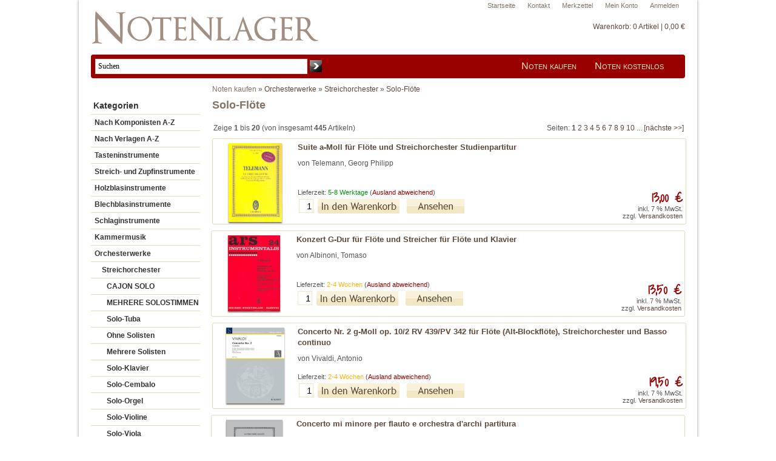

--- FILE ---
content_type: text/html; charset=iso-8859-15
request_url: https://www.notenlager.de/Orchesterwerke/Streichorchester/Solo-Floete:::4_5_350.html
body_size: 8257
content:
<!DOCTYPE html PUBLIC "-//W3C//DTD XHTML 1.0 Transitional//EN" "http://www.w3.org/TR/xhtml1/DTD/xhtml1-transitional.dtd">
<html xmlns="http://www.w3.org/1999/xhtml" dir="ltr" xml:lang="de">
<head>
    	<title>Orchesterwerke > Streichorchester > Solo-Flöte - Notenlager | Notenversand | Noten online kaufen</title>
	<meta http-equiv="content-language" content="de"/>
	<meta http-equiv="cache-control" content="no-cache"/>
	<meta name="keywords" content="Noten kaufen, Onlineshop für Noten, Noten, Noten online kaufen, Klaviernoten, Geschenkartikel, Instrumente"/>
	<meta name="description" content="Solo-Flöte"/>
	<meta name="robots" content="index,follow"/>
	<meta name="language" content="de"/>
	<meta name="author" content="Marcus Kreusch"/>
	<meta name="publisher" content="Marcus Kreusch"/>
	<meta name="company" content="Notenlager - Marcus Kreusch"/>
	<meta name="page-topic" content="shopping"/>
	<meta name="reply-to" content="info@notenlager.de"/>
	<meta name="distribution" content="global"/>
	<meta name="revisit-after" content="5"/>
<link rel="next" href="https://www.notenlager.de/Orchesterwerke/Streichorchester/Solo-Floete:::4_5_350:2.html" />
    <meta http-equiv="Content-Type" content="text/html; charset=iso-8859-15"/>
    <meta name=viewport content="width=device-width, initial-scale=1">
    <meta http-equiv="Content-Style-Type" content="text/css"/>
    <link rel="shortcut icon" href="https://www.notenlager.de/templates/xtc5/favicon.ico" type="image/x-icon"/>
    <meta name="generator" content="(c) by xtcModified ----- http://www.xtc-modified.org"/>
    <base href="https://www.notenlager.de/"/>
    <link rel="stylesheet" href="templates/xtc5/stylesheet.css?v=1.0.4" type="text/css"/>
        <script>
        (function (i, s, o, g, r, a, m) {
            i['GoogleAnalyticsObject'] = r;
            i[r] = i[r] || function () {
                (i[r].q = i[r].q || []).push(arguments)
            }, i[r].l = 1 * new Date();
            a = s.createElement(o),
                m = s.getElementsByTagName(o)[0];
            a.async = 1;
            a.src = g;
            m.parentNode.insertBefore(a, m)
        })(window, document, 'script', '//www.google-analytics.com/analytics.js', 'ga');

        ga('create', 'UA-40464265-1', 'auto');
                ga('require', 'ec');
        
    </script>
</head>
<body class="page-index"> <div id="super_wrap"><div id="wrap"><div id="service_bar"><div class="inner"><ul><li><a href="https://www.notenlager.de/login.php">Anmelden</a></li><li><a href="https://www.notenlager.de/account.php">Mein Konto</a></li><li><a href="/wish_list.php">Merkzettel</a></li><li><a href="https://www.notenlager.de/Kontakt:_:7.html">Kontakt</a></li><li><a href="http://www.notenlager.de">Startseite</a></li></ul></div></div><div id="headerwrap"><a href="https://www.notenlager.de"><img src="/images/nl_logo.png" alt="Notenlager - Noten günstig online kaufen" style="position:relative; top:-10px;max-width:100%;"/></a><div id="main_cart_box">
<div id="a2c_cart"><div id="small_cart"><div class="cart_heading"><a href="/warenkorb">Warenkorb: <!-- cart has no content -->0 Artikel | 0,00 &euro;</a></div></div></div></div><div id="main_nav_bar"><div id="main_nav"><ul><li><a href="/">Noten kaufen</a></li><li><a href="/Kostenlose-Noten.html">Noten kostenlos</a></li></ul></div><div id="main_search_box">
<form id="quick_find" action="https://www.notenlager.de/advanced_search_result.php" method="get"><table border="0" class="search_header" cellspacing="0" cellpadding="0"><tr><td><input type="text" name="keywords" value="Suchen"  onfocus="if(this.value=='Suchen') this.value='';" onblur="if(this.value=='') this.value='Suchen';" id="search_input" autocomplete="off" /></td><td><input type="image" src="templates/xtc5/buttons/german/button_quick_find.gif" alt="Suchen" title=" Suchen " /></td></tr></table></form></div></div></div><div id="contentwrap"><div id="leftcol">
<div class="boxheader">Kategorien</div>

<ul id="categorymenu">
<li><a href="https://www.notenlager.de/Komponisten">Nach Komponisten A-Z</a></li>
<li><a href="https://www.notenlager.de/Verlag">Nach Verlagen A-Z</a></li>
<li><a href="https://www.notenlager.de/Tasteninstrumente:::10.html">Tasteninstrumente</a></li><li><a href="https://www.notenlager.de/Streich-und-Zupfinstrumente:::19.html">Streich- und Zupfinstrumente</a></li><li><a href="https://www.notenlager.de/Holzblasinstrumente:::22.html">Holzblasinstrumente</a></li><li><a href="https://www.notenlager.de/Blechblasinstrumente:::58.html">Blechblasinstrumente</a></li><li><a href="https://www.notenlager.de/Schlaginstrumente:::132.html">Schlaginstrumente</a></li><li><a href="https://www.notenlager.de/Kammermusik:::7.html">Kammermusik</a></li><li><a href="https://www.notenlager.de/Orchesterwerke:::4.html">Orchesterwerke</a></li><li class="level2"><a  href="https://www.notenlager.de/Orchesterwerke/Streichorchester:::4_5.html">Streichorchester</a></li><li class="level3"><a  href="https://www.notenlager.de/Orchesterwerke/Streichorchester/CAJON-SOLO:::4_5_2147.html">CAJON SOLO</a></li><li class="level3"><a  href="https://www.notenlager.de/Orchesterwerke/Streichorchester/MEHRERE-SOLOSTIMMEN:::4_5_1062.html">MEHRERE SOLOSTIMMEN</a></li><li class="level3"><a  href="https://www.notenlager.de/Orchesterwerke/Streichorchester/Solo-Tuba:::4_5_1198.html">Solo-Tuba</a></li><li class="level3"><a  href="https://www.notenlager.de/Orchesterwerke/Streichorchester/Ohne-Solisten:::4_5_71.html">Ohne Solisten</a></li><li class="level3"><a  href="https://www.notenlager.de/Orchesterwerke/Streichorchester/Mehrere-Solisten:::4_5_6.html">Mehrere Solisten</a></li><li class="level3"><a  href="https://www.notenlager.de/Orchesterwerke/Streichorchester/Solo-Klavier:::4_5_463.html">Solo-Klavier</a></li><li class="level3"><a  href="https://www.notenlager.de/Orchesterwerke/Streichorchester/Solo-Cembalo:::4_5_336.html">Solo-Cembalo</a></li><li class="level3"><a  href="https://www.notenlager.de/Orchesterwerke/Streichorchester/Solo-Orgel:::4_5_389.html">Solo-Orgel</a></li><li class="level3"><a  href="https://www.notenlager.de/Orchesterwerke/Streichorchester/Solo-Violine:::4_5_69.html">Solo-Violine</a></li><li class="level3"><a  href="https://www.notenlager.de/Orchesterwerke/Streichorchester/Solo-Viola:::4_5_606.html">Solo-Viola</a></li><li class="level3"><a  href="https://www.notenlager.de/Orchesterwerke/Streichorchester/Solo-Cello:::4_5_380.html">Solo-Cello</a></li><li class="level3"><a  href="https://www.notenlager.de/Orchesterwerke/Streichorchester/Solo-Blockfloete:::4_5_310.html">Solo-Blockflöte</a></li><li class="level3"><a  href="https://www.notenlager.de/Orchesterwerke/Streichorchester/Solo-Floete:::4_5_350.html">Solo-Flöte</a></li><li class="level3"><a  href="https://www.notenlager.de/Orchesterwerke/Streichorchester/Solo-Klarinette:::4_5_482.html">Solo-Klarinette</a></li><li class="level3"><a  href="https://www.notenlager.de/Orchesterwerke/Streichorchester/Solo-Oboe:::4_5_378.html">Solo-Oboe</a></li><li class="level3"><a  href="https://www.notenlager.de/Orchesterwerke/Streichorchester/Solo-Fagott:::4_5_517.html">Solo-Fagott</a></li><li class="level3"><a  href="https://www.notenlager.de/Orchesterwerke/Streichorchester/Solo-Trompete:::4_5_317.html">Solo-Trompete</a></li><li class="level3"><a  href="https://www.notenlager.de/Orchesterwerke/Streichorchester/Solo-Posaune:::4_5_745.html">Solo-Posaune</a></li><li class="level3"><a  href="https://www.notenlager.de/Orchesterwerke/Streichorchester/Solo-Horn:::4_5_528.html">Solo-Horn</a></li><li class="level3"><a  href="https://www.notenlager.de/Orchesterwerke/Streichorchester/Solo-Saxophon:::4_5_792.html">Solo-Saxophon</a></li><li class="level3"><a  href="https://www.notenlager.de/Orchesterwerke/Streichorchester/Solo-Gitarre:::4_5_519.html">Solo-Gitarre</a></li><li class="level3"><a  href="https://www.notenlager.de/Orchesterwerke/Streichorchester/Solo-Harfe:::4_5_511.html">Solo-Harfe</a></li><li class="level3"><a  href="https://www.notenlager.de/Orchesterwerke/Streichorchester/Solo-Schlagzeug:::4_5_668.html">Solo-Schlagzeug</a></li><li class="level3"><a  href="https://www.notenlager.de/Orchesterwerke/Streichorchester/Solo-Singstimme:::4_5_487.html">Solo-Singstimme</a></li><li class="level3"><a  href="https://www.notenlager.de/Orchesterwerke/Streichorchester/Weitere-Solointrumente:::4_5_503.html">Weitere Solointrumente</a></li><li class="level3"><a  href="https://www.notenlager.de/Orchesterwerke/Streichorchester/Sonstiges:::4_5_666.html">Sonstiges</a></li><li class="level2"><a  href="https://www.notenlager.de/Orchesterwerke/Blasorchester:::4_102.html">Blasorchester</a></li><li class="level2"><a  href="https://www.notenlager.de/Orchesterwerke/Kammerorchester:::4_283.html">Kammerorchester</a></li><li class="level2"><a  href="https://www.notenlager.de/Orchesterwerke/Salonorchester:::4_352.html">Salonorchester</a></li><li class="level2"><a  href="https://www.notenlager.de/Orchesterwerke/Grosses-Orchester:::4_31.html">Großes Orchester</a></li><li class="level2"><a  href="https://www.notenlager.de/Orchesterwerke/Sonstige-Orchester:::4_149.html">Sonstige Orchester</a></li><li><a href="https://www.notenlager.de/Sologesang:::16.html">Sologesang</a></li><li><a href="https://www.notenlager.de/Chormusik:::27.html">Chormusik</a></li><li><a href="https://www.notenlager.de/Buehnenwerke:::92.html">Bühnenwerke</a></li><li><a href="https://www.notenlager.de/Unterhaltungsmusik:::50.html">Unterhaltungsmusik</a></li><li><a href="https://www.notenlager.de/Theoretisches-und-Buecher:::25.html">Theoretisches und Bücher</a></li><li><a href="https://www.notenlager.de/CDs:::129.html">CDs</a></li><li><a href="https://www.notenlager.de/Instrumente-und-Zubehoer:::46.html">Instrumente und Zubehör</a></li><li><a href="https://www.notenlager.de/Musik-und-Kunst:::1065.html">Musik und Kunst</a></li></ul></div><div id="content" >  <div style="height:20px;"><div style="position:relative; top:-1px;" itemscope itemtype="http://schema.org/BreadcrumbList"><span itemprop="itemListElement" itemscope itemtype="http://schema.org/ListItem"><a href="https://www.notenlager.de" class="headerNavigation" itemscope itemtype="http://schema.org/WebPage" itemid="https://www.notenlager.de" itemprop="item"><span itemprop="name"><h1 style="display:inline; font-size:12px; font-weight:normal; padding:0; margin:0; text-decoration:none; border:0px;">Noten kaufen</h1></span></a><meta itemprop="position" content="1" /></span> &raquo; <span itemprop="itemListElement" itemscope itemtype="http://schema.org/ListItem"><a href="https://www.notenlager.de/Orchesterwerke:::4.html" class="headerNavigation" itemscope itemtype="http://schema.org/WebPage" itemid="https://www.notenlager.de/Orchesterwerke:::4.html" itemprop="item"><span itemprop="name">Orchesterwerke</span></a><meta itemprop="position" content="2" /></span> &raquo; <span itemprop="itemListElement" itemscope itemtype="http://schema.org/ListItem"><a href="https://www.notenlager.de/Orchesterwerke/Streichorchester:::4_5.html" class="headerNavigation" itemscope itemtype="http://schema.org/WebPage" itemid="https://www.notenlager.de/Orchesterwerke/Streichorchester:::4_5.html" itemprop="item"><span itemprop="name">Streichorchester</span></a><meta itemprop="position" content="3" /></span> &raquo; <span itemprop="itemListElement" itemscope itemtype="http://schema.org/ListItem"><a href="https://www.notenlager.de/Orchesterwerke/Streichorchester/Solo-Floete:::4_5_350.html" class="headerNavigation" itemscope itemtype="http://schema.org/WebPage" itemid="https://www.notenlager.de/Orchesterwerke/Streichorchester/Solo-Floete:::4_5_350.html" itemprop="item"><span itemprop="name">Solo-Flöte</span></a><meta itemprop="position" content="4" /></span></div></div>
          <h1>Solo-Flöte</h1>
    


		<table border="0" width="100%" cellspacing="0" cellpadding="2">
		  <tr>
		    <td class="smallText">Zeige <strong>1</strong> bis <strong>20</strong> (von insgesamt <strong>445</strong> Artikeln)</td>
		    <td class="smallText" align="right">Seiten:  <strong>1</strong>  <a href="https://www.notenlager.de/Orchesterwerke/Streichorchester/Solo-Floete:::4_5_350:2.html" class="pageResults" title=" Seite 2 ">2</a>  <a href="https://www.notenlager.de/Orchesterwerke/Streichorchester/Solo-Floete:::4_5_350:3.html" class="pageResults" title=" Seite 3 ">3</a>  <a href="https://www.notenlager.de/Orchesterwerke/Streichorchester/Solo-Floete:::4_5_350:4.html" class="pageResults" title=" Seite 4 ">4</a>  <a href="https://www.notenlager.de/Orchesterwerke/Streichorchester/Solo-Floete:::4_5_350:5.html" class="pageResults" title=" Seite 5 ">5</a>  <a href="https://www.notenlager.de/Orchesterwerke/Streichorchester/Solo-Floete:::4_5_350:6.html" class="pageResults" title=" Seite 6 ">6</a>  <a href="https://www.notenlager.de/Orchesterwerke/Streichorchester/Solo-Floete:::4_5_350:7.html" class="pageResults" title=" Seite 7 ">7</a>  <a href="https://www.notenlager.de/Orchesterwerke/Streichorchester/Solo-Floete:::4_5_350:8.html" class="pageResults" title=" Seite 8 ">8</a>  <a href="https://www.notenlager.de/Orchesterwerke/Streichorchester/Solo-Floete:::4_5_350:9.html" class="pageResults" title=" Seite 9 ">9</a>  <a href="https://www.notenlager.de/Orchesterwerke/Streichorchester/Solo-Floete:::4_5_350:10.html" class="pageResults" title=" Seite 10 ">10</a> <a href="https://www.notenlager.de/Orchesterwerke/Streichorchester/Solo-Floete:::4_5_350:11.html" class="pageResults" title=" N&auml;chste 10 Seiten ">...</a>  <a href="https://www.notenlager.de/Orchesterwerke/Streichorchester/Solo-Floete:::4_5_350:2.html" class="pageResults" title=" n&auml;chste Seite ">[n&auml;chste&nbsp;&gt;&gt;]</a> </td>
		  </tr>
		</table><div style="height:6px;">&nbsp;</div>
    <div class="pl_box_line pl1"  itemscope itemtype="https://schema.org/Product">
        <div class="plPadder">
            <div class="pl_line_image_wr">
                              <a href="https://www.notenlager.de/Orchesterwerke/Streichorchester/Solo-Floete/p764/Suite-a-Moll-fuer-Floete-und-Streichorchester-Studienpartitur.html">
                    <img src="/images/product_images/thumbnail_images/_050013682.jpg" alt="Suite a-Moll für Flöte und Streichorchester Studienpartitur" class="productImageBorder" itemprop="image" />
                </a>
                          </div>
            <div class="plSecCol">
                    <h2><a href="https://www.notenlager.de/Orchesterwerke/Streichorchester/Solo-Floete/p764/Suite-a-Moll-fuer-Floete-und-Streichorchester-Studienpartitur.html" class="qe_p_name_764" itemprop="url"><span itemprop="name">Suite a-Moll für Flöte und Streichorchester Studienpartitur</span></a> </h2>
                    <div class="plPriceBox" itemprop="offers" itemscope itemtype="https://schema.org/Offer">
                        <div class="pl_line_price qe_p_price_764 handwriting" style="float:right;" itemprop="price" content=" 13.00"> 13,00 €</div>
                        <meta itemprop="priceCurrency" content="EUR" />
                        <link itemprop="itemCondition" href="https://schema.org/NewCondition" />
                        <div class="taxandshippinginfo">inkl. 7 % MwSt.<br> zzgl. <a target="_blank" href="https://www.notenlager.de/popup_content.php?coID=1&KeepThis=true&TB_iframe=true&height=400&width=600" title="Information" class="thickbox">Versandkosten</a></div>
                     </div>
                    <div class="pl_pinfo">
                    	<div>
                                                                                    <div class="pl_author">von Telemann, Georg Philipp</div>
                                
                            <div class="pl_video">                            </div>
                        </div>
                        <div class="plActions">
                    		<div class="plShipping">
                    		    Lieferzeit: <span class="shipping_green">5-8 Werktage</span>
                    		                        		                                        (<a href="https://www.notenlager.de/popup_content.php?coID=1" class="thickbox">Ausland abweichend</a>)
                                                    		</div>
                    		<nobr>
                    		                    		        <form id="cart_quantity" action="https://www.notenlager.de/shopping_cart.php?action=add_product" method="post"> <input type="hidden" name="products_id" value="764" class="a2c_pid" />
        <div style="clear:both;"></div>
    <div class="addtobasket">
        <table border="0" cellspacing="0" cellpadding="2" class="listingBasketForm">
            <tr>
                <td style="width:100%; padding-right:5px;"><input type="text" name="products_qty" value="1" size="3" /></td>
                <td><input type="image" src="templates/xtc5/buttons/german/button_in_cart.gif" alt="Suite a-Moll für Flöte und Streichorchester Studienpartitur in den Warenkorb legen" title=" Suite a-Moll für Flöte und Streichorchester Studienpartitur in den Warenkorb legen " class="a2c_button" /></td>
                <td style="padding-left:10px;">
                    <a href="https://www.notenlager.de/Orchesterwerke/Streichorchester/Solo-Floete/p764/Suite-a-Moll-fuer-Floete-und-Streichorchester-Studienpartitur.html">
                        <img src="templates/xtc5/buttons/german/button_product_more.gif" title="Suite a-Moll für Flöte und Streichorchester Studienpartitur ansehen" alt="Suite a-Moll für Flöte und Streichorchester Studienpartitur ansehen" border="0" />
                    </a>
                </td>
            </tr>
        </table>
    </div>
    </form>
    <div style="clear:both;"></div>

                    		                    		</nobr>
                        </div>
                    </div>
           </div> 
        </div>
    </div>
    <div class="pl_box_line pl0"  itemscope itemtype="https://schema.org/Product">
        <div class="plPadder">
            <div class="pl_line_image_wr">
                              <a href="https://www.notenlager.de/Orchesterwerke/Streichorchester/Solo-Floete/p1381/Konzert-G-Dur-fuer-Floete-und-Streicher-fuer-Floete-und-Klavier.html">
                    <img src="/images/product_images/thumbnail_images/_050023505.jpg" alt="Konzert G-Dur für Flöte und Streicher für Flöte und Klavier" class="productImageBorder" itemprop="image" />
                </a>
                          </div>
            <div class="plSecCol">
                    <h2><a href="https://www.notenlager.de/Orchesterwerke/Streichorchester/Solo-Floete/p1381/Konzert-G-Dur-fuer-Floete-und-Streicher-fuer-Floete-und-Klavier.html" class="qe_p_name_1381" itemprop="url"><span itemprop="name">Konzert G-Dur für Flöte und Streicher für Flöte und Klavier</span></a> </h2>
                    <div class="plPriceBox" itemprop="offers" itemscope itemtype="https://schema.org/Offer">
                        <div class="pl_line_price qe_p_price_1381 handwriting" style="float:right;" itemprop="price" content=" 13.50"> 13,50 €</div>
                        <meta itemprop="priceCurrency" content="EUR" />
                        <link itemprop="itemCondition" href="https://schema.org/NewCondition" />
                        <div class="taxandshippinginfo">inkl. 7 % MwSt.<br> zzgl. <a target="_blank" href="https://www.notenlager.de/popup_content.php?coID=1&KeepThis=true&TB_iframe=true&height=400&width=600" title="Information" class="thickbox">Versandkosten</a></div>
                     </div>
                    <div class="pl_pinfo">
                    	<div>
                                                                                    <div class="pl_author">von Albinoni, Tomaso</div>
                                
                            <div class="pl_video">                            </div>
                        </div>
                        <div class="plActions">
                    		<div class="plShipping">
                    		    Lieferzeit: <span class="shipping_yellow">2-4 Wochen</span>
                    		                        		                                        (<a href="https://www.notenlager.de/popup_content.php?coID=1" class="thickbox">Ausland abweichend</a>)
                                                    		</div>
                    		<nobr>
                    		                    		        <form id="cart_quantity" action="https://www.notenlager.de/shopping_cart.php?action=add_product" method="post"> <input type="hidden" name="products_id" value="1381" class="a2c_pid" />
        <div style="clear:both;"></div>
    <div class="addtobasket">
        <table border="0" cellspacing="0" cellpadding="2" class="listingBasketForm">
            <tr>
                <td style="width:100%; padding-right:5px;"><input type="text" name="products_qty" value="1" size="3" /></td>
                <td><input type="image" src="templates/xtc5/buttons/german/button_in_cart.gif" alt="Konzert G-Dur für Flöte und Streicher für Flöte und Klavier in den Warenkorb legen" title=" Konzert G-Dur für Flöte und Streicher für Flöte und Klavier in den Warenkorb legen " class="a2c_button" /></td>
                <td style="padding-left:10px;">
                    <a href="https://www.notenlager.de/Orchesterwerke/Streichorchester/Solo-Floete/p1381/Konzert-G-Dur-fuer-Floete-und-Streicher-fuer-Floete-und-Klavier.html">
                        <img src="templates/xtc5/buttons/german/button_product_more.gif" title="Konzert G-Dur für Flöte und Streicher für Flöte und Klavier ansehen" alt="Konzert G-Dur für Flöte und Streicher für Flöte und Klavier ansehen" border="0" />
                    </a>
                </td>
            </tr>
        </table>
    </div>
    </form>
    <div style="clear:both;"></div>

                    		                    		</nobr>
                        </div>
                    </div>
           </div> 
        </div>
    </div>
    <div class="pl_box_line pl1"  itemscope itemtype="https://schema.org/Product">
        <div class="plPadder">
            <div class="pl_line_image_wr">
                              <a href="https://www.notenlager.de/Orchesterwerke/Streichorchester/Solo-Floete/p2047/Concerto-Nr-2-g-Moll-op-10-2-RV-439-PV-342-fuer-Floete-Alt-Blockfloete-Streichorchester-und-Basso-continuo.html">
                    <img src="/images/product_images/thumbnail_images/_050033896.jpg" alt="Concerto Nr. 2 g-Moll op. 10/2 RV 439/PV 342 für Flöte (Alt-Blockflöte), Streichorchester und Basso continuo" class="productImageBorder" itemprop="image" />
                </a>
                          </div>
            <div class="plSecCol">
                    <h2><a href="https://www.notenlager.de/Orchesterwerke/Streichorchester/Solo-Floete/p2047/Concerto-Nr-2-g-Moll-op-10-2-RV-439-PV-342-fuer-Floete-Alt-Blockfloete-Streichorchester-und-Basso-continuo.html" class="qe_p_name_2047" itemprop="url"><span itemprop="name">Concerto Nr. 2 g-Moll op. 10/2 RV 439/PV 342 für Flöte (Alt-Blockflöte), Streichorchester und Basso continuo</span></a> </h2>
                    <div class="plPriceBox" itemprop="offers" itemscope itemtype="https://schema.org/Offer">
                        <div class="pl_line_price qe_p_price_2047 handwriting" style="float:right;" itemprop="price" content=" 19.50"> 19,50 €</div>
                        <meta itemprop="priceCurrency" content="EUR" />
                        <link itemprop="itemCondition" href="https://schema.org/NewCondition" />
                        <div class="taxandshippinginfo">inkl. 7 % MwSt.<br> zzgl. <a target="_blank" href="https://www.notenlager.de/popup_content.php?coID=1&KeepThis=true&TB_iframe=true&height=400&width=600" title="Information" class="thickbox">Versandkosten</a></div>
                     </div>
                    <div class="pl_pinfo">
                    	<div>
                                                                                    <div class="pl_author">von Vivaldi, Antonio</div>
                                
                            <div class="pl_video">                            </div>
                        </div>
                        <div class="plActions">
                    		<div class="plShipping">
                    		    Lieferzeit: <span class="shipping_yellow">2-4 Wochen</span>
                    		                        		                                        (<a href="https://www.notenlager.de/popup_content.php?coID=1" class="thickbox">Ausland abweichend</a>)
                                                    		</div>
                    		<nobr>
                    		                    		        <form id="cart_quantity" action="https://www.notenlager.de/shopping_cart.php?action=add_product" method="post"> <input type="hidden" name="products_id" value="2047" class="a2c_pid" />
        <div style="clear:both;"></div>
    <div class="addtobasket">
        <table border="0" cellspacing="0" cellpadding="2" class="listingBasketForm">
            <tr>
                <td style="width:100%; padding-right:5px;"><input type="text" name="products_qty" value="1" size="3" /></td>
                <td><input type="image" src="templates/xtc5/buttons/german/button_in_cart.gif" alt="Concerto Nr. 2 g-Moll op. 10/2 RV 439/PV 342 für Flöte (Alt-Blockflöte), Streichorchester und Basso continuo in den Warenkorb legen" title=" Concerto Nr. 2 g-Moll op. 10/2 RV 439/PV 342 für Flöte (Alt-Blockflöte), Streichorchester und Basso continuo in den Warenkorb legen " class="a2c_button" /></td>
                <td style="padding-left:10px;">
                    <a href="https://www.notenlager.de/Orchesterwerke/Streichorchester/Solo-Floete/p2047/Concerto-Nr-2-g-Moll-op-10-2-RV-439-PV-342-fuer-Floete-Alt-Blockfloete-Streichorchester-und-Basso-continuo.html">
                        <img src="templates/xtc5/buttons/german/button_product_more.gif" title="Concerto Nr. 2 g-Moll op. 10/2 RV 439/PV 342 für Flöte (Alt-Blockflöte), Streichorchester und Basso continuo ansehen" alt="Concerto Nr. 2 g-Moll op. 10/2 RV 439/PV 342 für Flöte (Alt-Blockflöte), Streichorchester und Basso continuo ansehen" border="0" />
                    </a>
                </td>
            </tr>
        </table>
    </div>
    </form>
    <div style="clear:both;"></div>

                    		                    		</nobr>
                        </div>
                    </div>
           </div> 
        </div>
    </div>
    <div class="pl_box_line pl0"  itemscope itemtype="https://schema.org/Product">
        <div class="plPadder">
            <div class="pl_line_image_wr">
                              <a href="https://www.notenlager.de/Orchesterwerke/Streichorchester/Solo-Floete/p4730/Concerto-mi-minore-per-flauto-e-orchestra-darchi-partitura.html">
                    <img src="/images/product_images/thumbnail_images/_050084741.jpg" alt="Concerto mi minore per flauto e orchestra d'archi partitura" class="productImageBorder" itemprop="image" />
                </a>
                          </div>
            <div class="plSecCol">
                    <h2><a href="https://www.notenlager.de/Orchesterwerke/Streichorchester/Solo-Floete/p4730/Concerto-mi-minore-per-flauto-e-orchestra-darchi-partitura.html" class="qe_p_name_4730" itemprop="url"><span itemprop="name">Concerto mi minore per flauto e orchestra d'archi partitura</span></a> </h2>
                    <div class="plPriceBox" itemprop="offers" itemscope itemtype="https://schema.org/Offer">
                        <div class="pl_line_price qe_p_price_4730 handwriting" style="float:right;" itemprop="price" content=" 38.99"> 38,99 €</div>
                        <meta itemprop="priceCurrency" content="EUR" />
                        <link itemprop="itemCondition" href="https://schema.org/NewCondition" />
                        <div class="taxandshippinginfo">inkl. 7 % MwSt.<br> zzgl. <a target="_blank" href="https://www.notenlager.de/popup_content.php?coID=1&KeepThis=true&TB_iframe=true&height=400&width=600" title="Information" class="thickbox">Versandkosten</a></div>
                     </div>
                    <div class="pl_pinfo">
                    	<div>
                                                                                    <div class="pl_author">von Mercadante, Saverio</div>
                                
                            <div class="pl_video">                            </div>
                        </div>
                        <div class="plActions">
                    		<div class="plShipping">
                    		    Lieferzeit: <span class="shipping_green">5-8 Werktage</span>
                    		                        		                                        (<a href="https://www.notenlager.de/popup_content.php?coID=1" class="thickbox">Ausland abweichend</a>)
                                                    		</div>
                    		<nobr>
                    		                    		        <form id="cart_quantity" action="https://www.notenlager.de/shopping_cart.php?action=add_product" method="post"> <input type="hidden" name="products_id" value="4730" class="a2c_pid" />
        <div style="clear:both;"></div>
    <div class="addtobasket">
        <table border="0" cellspacing="0" cellpadding="2" class="listingBasketForm">
            <tr>
                <td style="width:100%; padding-right:5px;"><input type="text" name="products_qty" value="1" size="3" /></td>
                <td><input type="image" src="templates/xtc5/buttons/german/button_in_cart.gif" alt="Concerto mi minore per flauto e orchestra d'archi partitura in den Warenkorb legen" title=" Concerto mi minore per flauto e orchestra d'archi partitura in den Warenkorb legen " class="a2c_button" /></td>
                <td style="padding-left:10px;">
                    <a href="https://www.notenlager.de/Orchesterwerke/Streichorchester/Solo-Floete/p4730/Concerto-mi-minore-per-flauto-e-orchestra-darchi-partitura.html">
                        <img src="templates/xtc5/buttons/german/button_product_more.gif" title="Concerto mi minore per flauto e orchestra d'archi partitura ansehen" alt="Concerto mi minore per flauto e orchestra d'archi partitura ansehen" border="0" />
                    </a>
                </td>
            </tr>
        </table>
    </div>
    </form>
    <div style="clear:both;"></div>

                    		                    		</nobr>
                        </div>
                    </div>
           </div> 
        </div>
    </div>
    <div class="pl_box_line pl1"  itemscope itemtype="https://schema.org/Product">
        <div class="plPadder">
            <div class="pl_line_image_wr">
                              <a href="https://www.notenlager.de/Orchesterwerke/Streichorchester/Solo-Floete/p5723/Concerto-Nr-2-g-Moll-op-10-2-RV-439-PV-342-fuer-Floete-Alt-Blockfloete-Streichorchester-und-Basso-continuo-Einzelstimme-Violine-I.html">
                    <img src="/images/product_images/thumbnail_images/_050109477.jpg" alt="Concerto Nr. 2 g-Moll op. 10/2 RV 439/PV 342 für Flöte (Alt-Blockflöte), Streichorchester und Basso continuo Einzelstimme - Violine I" class="productImageBorder" itemprop="image" />
                </a>
                          </div>
            <div class="plSecCol">
                    <h2><a href="https://www.notenlager.de/Orchesterwerke/Streichorchester/Solo-Floete/p5723/Concerto-Nr-2-g-Moll-op-10-2-RV-439-PV-342-fuer-Floete-Alt-Blockfloete-Streichorchester-und-Basso-continuo-Einzelstimme-Violine-I.html" class="qe_p_name_5723" itemprop="url"><span itemprop="name">Concerto Nr. 2 g-Moll op. 10/2 RV 439/PV 342 für Flöte (Alt-Blockflöte), Streichorchester und Basso continuo Einzelstimme - Violine I</span></a> </h2>
                    <div class="plPriceBox" itemprop="offers" itemscope itemtype="https://schema.org/Offer">
                        <div class="pl_line_price qe_p_price_5723 handwriting" style="float:right;" itemprop="price" content=" 5.50"> 5,50 €</div>
                        <meta itemprop="priceCurrency" content="EUR" />
                        <link itemprop="itemCondition" href="https://schema.org/NewCondition" />
                        <div class="taxandshippinginfo">inkl. 7 % MwSt.<br> zzgl. <a target="_blank" href="https://www.notenlager.de/popup_content.php?coID=1&KeepThis=true&TB_iframe=true&height=400&width=600" title="Information" class="thickbox">Versandkosten</a></div>
                     </div>
                    <div class="pl_pinfo">
                    	<div>
                                                                                    <div class="pl_author">von Vivaldi, Antonio</div>
                                
                            <div class="pl_video">                            </div>
                        </div>
                        <div class="plActions">
                    		<div class="plShipping">
                    		    Lieferzeit: <span class="shipping_yellow">2-4 Wochen</span>
                    		                        		                                        (<a href="https://www.notenlager.de/popup_content.php?coID=1" class="thickbox">Ausland abweichend</a>)
                                                    		</div>
                    		<nobr>
                    		                    		        <form id="cart_quantity" action="https://www.notenlager.de/shopping_cart.php?action=add_product" method="post"> <input type="hidden" name="products_id" value="5723" class="a2c_pid" />
        <div style="clear:both;"></div>
    <div class="addtobasket">
        <table border="0" cellspacing="0" cellpadding="2" class="listingBasketForm">
            <tr>
                <td style="width:100%; padding-right:5px;"><input type="text" name="products_qty" value="1" size="3" /></td>
                <td><input type="image" src="templates/xtc5/buttons/german/button_in_cart.gif" alt="Concerto Nr. 2 g-Moll op. 10/2 RV 439/PV 342 für Flöte (Alt-Blockflöte), Streichorchester und Basso continuo Einzelstimme - Violine I in den Warenkorb legen" title=" Concerto Nr. 2 g-Moll op. 10/2 RV 439/PV 342 für Flöte (Alt-Blockflöte), Streichorchester und Basso continuo Einzelstimme - Violine I in den Warenkorb legen " class="a2c_button" /></td>
                <td style="padding-left:10px;">
                    <a href="https://www.notenlager.de/Orchesterwerke/Streichorchester/Solo-Floete/p5723/Concerto-Nr-2-g-Moll-op-10-2-RV-439-PV-342-fuer-Floete-Alt-Blockfloete-Streichorchester-und-Basso-continuo-Einzelstimme-Violine-I.html">
                        <img src="templates/xtc5/buttons/german/button_product_more.gif" title="Concerto Nr. 2 g-Moll op. 10/2 RV 439/PV 342 für Flöte (Alt-Blockflöte), Streichorchester und Basso continuo Einzelstimme - Violine I ansehen" alt="Concerto Nr. 2 g-Moll op. 10/2 RV 439/PV 342 für Flöte (Alt-Blockflöte), Streichorchester und Basso continuo Einzelstimme - Violine I ansehen" border="0" />
                    </a>
                </td>
            </tr>
        </table>
    </div>
    </form>
    <div style="clear:both;"></div>

                    		                    		</nobr>
                        </div>
                    </div>
           </div> 
        </div>
    </div>
    <div class="pl_box_line pl0"  itemscope itemtype="https://schema.org/Product">
        <div class="plPadder">
            <div class="pl_line_image_wr">
                              <a href="https://www.notenlager.de/Orchesterwerke/Streichorchester/Solo-Floete/p5724/Concerto-Nr-2-g-Moll-op-10-2-RV-439-PV-342-fuer-Floete-Alt-Blockfloete-Streichorchester-und-Basso-continuo-Einzelstimme-Violine-II.html">
                    <img src="/images/product_images/thumbnail_images/noimage.gif" alt="Concerto Nr. 2 g-Moll op. 10/2 RV 439/PV 342 für Flöte (Alt-Blockflöte), Streichorchester und Basso continuo Einzelstimme - Violine II" class="productImageBorder" itemprop="image" />
                </a>
                          </div>
            <div class="plSecCol">
                    <h2><a href="https://www.notenlager.de/Orchesterwerke/Streichorchester/Solo-Floete/p5724/Concerto-Nr-2-g-Moll-op-10-2-RV-439-PV-342-fuer-Floete-Alt-Blockfloete-Streichorchester-und-Basso-continuo-Einzelstimme-Violine-II.html" class="qe_p_name_5724" itemprop="url"><span itemprop="name">Concerto Nr. 2 g-Moll op. 10/2 RV 439/PV 342 für Flöte (Alt-Blockflöte), Streichorchester und Basso continuo Einzelstimme - Violine II</span></a> </h2>
                    <div class="plPriceBox" itemprop="offers" itemscope itemtype="https://schema.org/Offer">
                        <div class="pl_line_price qe_p_price_5724 handwriting" style="float:right;" itemprop="price" content=" 5.50"> 5,50 €</div>
                        <meta itemprop="priceCurrency" content="EUR" />
                        <link itemprop="itemCondition" href="https://schema.org/NewCondition" />
                        <div class="taxandshippinginfo">inkl. 7 % MwSt.<br> zzgl. <a target="_blank" href="https://www.notenlager.de/popup_content.php?coID=1&KeepThis=true&TB_iframe=true&height=400&width=600" title="Information" class="thickbox">Versandkosten</a></div>
                     </div>
                    <div class="pl_pinfo">
                    	<div>
                                                                                    <div class="pl_author">von Vivaldi, Antonio</div>
                                
                            <div class="pl_video">                            </div>
                        </div>
                        <div class="plActions">
                    		<div class="plShipping">
                    		    Lieferzeit: <span class="shipping_yellow">2-4 Wochen</span>
                    		                        		                                        (<a href="https://www.notenlager.de/popup_content.php?coID=1" class="thickbox">Ausland abweichend</a>)
                                                    		</div>
                    		<nobr>
                    		                    		        <form id="cart_quantity" action="https://www.notenlager.de/shopping_cart.php?action=add_product" method="post"> <input type="hidden" name="products_id" value="5724" class="a2c_pid" />
        <div style="clear:both;"></div>
    <div class="addtobasket">
        <table border="0" cellspacing="0" cellpadding="2" class="listingBasketForm">
            <tr>
                <td style="width:100%; padding-right:5px;"><input type="text" name="products_qty" value="1" size="3" /></td>
                <td><input type="image" src="templates/xtc5/buttons/german/button_in_cart.gif" alt="Concerto Nr. 2 g-Moll op. 10/2 RV 439/PV 342 für Flöte (Alt-Blockflöte), Streichorchester und Basso continuo Einzelstimme - Violine II in den Warenkorb legen" title=" Concerto Nr. 2 g-Moll op. 10/2 RV 439/PV 342 für Flöte (Alt-Blockflöte), Streichorchester und Basso continuo Einzelstimme - Violine II in den Warenkorb legen " class="a2c_button" /></td>
                <td style="padding-left:10px;">
                    <a href="https://www.notenlager.de/Orchesterwerke/Streichorchester/Solo-Floete/p5724/Concerto-Nr-2-g-Moll-op-10-2-RV-439-PV-342-fuer-Floete-Alt-Blockfloete-Streichorchester-und-Basso-continuo-Einzelstimme-Violine-II.html">
                        <img src="templates/xtc5/buttons/german/button_product_more.gif" title="Concerto Nr. 2 g-Moll op. 10/2 RV 439/PV 342 für Flöte (Alt-Blockflöte), Streichorchester und Basso continuo Einzelstimme - Violine II ansehen" alt="Concerto Nr. 2 g-Moll op. 10/2 RV 439/PV 342 für Flöte (Alt-Blockflöte), Streichorchester und Basso continuo Einzelstimme - Violine II ansehen" border="0" />
                    </a>
                </td>
            </tr>
        </table>
    </div>
    </form>
    <div style="clear:both;"></div>

                    		                    		</nobr>
                        </div>
                    </div>
           </div> 
        </div>
    </div>
    <div class="pl_box_line pl1"  itemscope itemtype="https://schema.org/Product">
        <div class="plPadder">
            <div class="pl_line_image_wr">
                              <a href="https://www.notenlager.de/Orchesterwerke/Streichorchester/Solo-Floete/p5725/Concerto-Nr-2-g-Moll-op-10-2-RV-439-PV-342-fuer-Floete-Alt-Blockfloete-Streichorchester-und-Basso-continuo-Einzelstimme-Viola.html">
                    <img src="/images/product_images/thumbnail_images/_050109493.jpg" alt="Concerto Nr. 2 g-Moll op. 10/2 RV 439/PV 342 für Flöte (Alt-Blockflöte), Streichorchester und Basso continuo Einzelstimme - Viola" class="productImageBorder" itemprop="image" />
                </a>
                          </div>
            <div class="plSecCol">
                    <h2><a href="https://www.notenlager.de/Orchesterwerke/Streichorchester/Solo-Floete/p5725/Concerto-Nr-2-g-Moll-op-10-2-RV-439-PV-342-fuer-Floete-Alt-Blockfloete-Streichorchester-und-Basso-continuo-Einzelstimme-Viola.html" class="qe_p_name_5725" itemprop="url"><span itemprop="name">Concerto Nr. 2 g-Moll op. 10/2 RV 439/PV 342 für Flöte (Alt-Blockflöte), Streichorchester und Basso continuo Einzelstimme - Viola</span></a> </h2>
                    <div class="plPriceBox" itemprop="offers" itemscope itemtype="https://schema.org/Offer">
                        <div class="pl_line_price qe_p_price_5725 handwriting" style="float:right;" itemprop="price" content=" 5.50"> 5,50 €</div>
                        <meta itemprop="priceCurrency" content="EUR" />
                        <link itemprop="itemCondition" href="https://schema.org/NewCondition" />
                        <div class="taxandshippinginfo">inkl. 7 % MwSt.<br> zzgl. <a target="_blank" href="https://www.notenlager.de/popup_content.php?coID=1&KeepThis=true&TB_iframe=true&height=400&width=600" title="Information" class="thickbox">Versandkosten</a></div>
                     </div>
                    <div class="pl_pinfo">
                    	<div>
                                                                                    <div class="pl_author">von Vivaldi, Antonio</div>
                                
                            <div class="pl_video">                            </div>
                        </div>
                        <div class="plActions">
                    		<div class="plShipping">
                    		    Lieferzeit: <span class="shipping_yellow">2-4 Wochen</span>
                    		                        		                                        (<a href="https://www.notenlager.de/popup_content.php?coID=1" class="thickbox">Ausland abweichend</a>)
                                                    		</div>
                    		<nobr>
                    		                    		        <form id="cart_quantity" action="https://www.notenlager.de/shopping_cart.php?action=add_product" method="post"> <input type="hidden" name="products_id" value="5725" class="a2c_pid" />
        <div style="clear:both;"></div>
    <div class="addtobasket">
        <table border="0" cellspacing="0" cellpadding="2" class="listingBasketForm">
            <tr>
                <td style="width:100%; padding-right:5px;"><input type="text" name="products_qty" value="1" size="3" /></td>
                <td><input type="image" src="templates/xtc5/buttons/german/button_in_cart.gif" alt="Concerto Nr. 2 g-Moll op. 10/2 RV 439/PV 342 für Flöte (Alt-Blockflöte), Streichorchester und Basso continuo Einzelstimme - Viola in den Warenkorb legen" title=" Concerto Nr. 2 g-Moll op. 10/2 RV 439/PV 342 für Flöte (Alt-Blockflöte), Streichorchester und Basso continuo Einzelstimme - Viola in den Warenkorb legen " class="a2c_button" /></td>
                <td style="padding-left:10px;">
                    <a href="https://www.notenlager.de/Orchesterwerke/Streichorchester/Solo-Floete/p5725/Concerto-Nr-2-g-Moll-op-10-2-RV-439-PV-342-fuer-Floete-Alt-Blockfloete-Streichorchester-und-Basso-continuo-Einzelstimme-Viola.html">
                        <img src="templates/xtc5/buttons/german/button_product_more.gif" title="Concerto Nr. 2 g-Moll op. 10/2 RV 439/PV 342 für Flöte (Alt-Blockflöte), Streichorchester und Basso continuo Einzelstimme - Viola ansehen" alt="Concerto Nr. 2 g-Moll op. 10/2 RV 439/PV 342 für Flöte (Alt-Blockflöte), Streichorchester und Basso continuo Einzelstimme - Viola ansehen" border="0" />
                    </a>
                </td>
            </tr>
        </table>
    </div>
    </form>
    <div style="clear:both;"></div>

                    		                    		</nobr>
                        </div>
                    </div>
           </div> 
        </div>
    </div>
    <div class="pl_box_line pl0"  itemscope itemtype="https://schema.org/Product">
        <div class="plPadder">
            <div class="pl_line_image_wr">
                              <a href="https://www.notenlager.de/Orchesterwerke/Streichorchester/Solo-Floete/p5726/Concerto-Nr-2-g-Moll-op-10-2-RV-439-PV-342-fuer-Floete-Alt-Blockfloete-Streichorchester-und-Basso-continuo-Einzelstimme-Violoncello-Kontrabass.html">
                    <img src="/images/product_images/thumbnail_images/_050109507.jpg" alt="Concerto Nr. 2 g-Moll op. 10/2 RV 439/PV 342 für Flöte (Alt-Blockflöte), Streichorchester und Basso continuo Einzelstimme - Violoncello/Kontrabass" class="productImageBorder" itemprop="image" />
                </a>
                          </div>
            <div class="plSecCol">
                    <h2><a href="https://www.notenlager.de/Orchesterwerke/Streichorchester/Solo-Floete/p5726/Concerto-Nr-2-g-Moll-op-10-2-RV-439-PV-342-fuer-Floete-Alt-Blockfloete-Streichorchester-und-Basso-continuo-Einzelstimme-Violoncello-Kontrabass.html" class="qe_p_name_5726" itemprop="url"><span itemprop="name">Concerto Nr. 2 g-Moll op. 10/2 RV 439/PV 342 für Flöte (Alt-Blockflöte), Streichorchester und Basso continuo Einzelstimme - Violoncello/Kontrabass</span></a> </h2>
                    <div class="plPriceBox" itemprop="offers" itemscope itemtype="https://schema.org/Offer">
                        <div class="pl_line_price qe_p_price_5726 handwriting" style="float:right;" itemprop="price" content=" 5.50"> 5,50 €</div>
                        <meta itemprop="priceCurrency" content="EUR" />
                        <link itemprop="itemCondition" href="https://schema.org/NewCondition" />
                        <div class="taxandshippinginfo">inkl. 7 % MwSt.<br> zzgl. <a target="_blank" href="https://www.notenlager.de/popup_content.php?coID=1&KeepThis=true&TB_iframe=true&height=400&width=600" title="Information" class="thickbox">Versandkosten</a></div>
                     </div>
                    <div class="pl_pinfo">
                    	<div>
                                                                                    <div class="pl_author">von Vivaldi, Antonio</div>
                                
                            <div class="pl_video">                            </div>
                        </div>
                        <div class="plActions">
                    		<div class="plShipping">
                    		    Lieferzeit: <span class="shipping_yellow">2-4 Wochen</span>
                    		                        		                                        (<a href="https://www.notenlager.de/popup_content.php?coID=1" class="thickbox">Ausland abweichend</a>)
                                                    		</div>
                    		<nobr>
                    		                    		        <form id="cart_quantity" action="https://www.notenlager.de/shopping_cart.php?action=add_product" method="post"> <input type="hidden" name="products_id" value="5726" class="a2c_pid" />
        <div style="clear:both;"></div>
    <div class="addtobasket">
        <table border="0" cellspacing="0" cellpadding="2" class="listingBasketForm">
            <tr>
                <td style="width:100%; padding-right:5px;"><input type="text" name="products_qty" value="1" size="3" /></td>
                <td><input type="image" src="templates/xtc5/buttons/german/button_in_cart.gif" alt="Concerto Nr. 2 g-Moll op. 10/2 RV 439/PV 342 für Flöte (Alt-Blockflöte), Streichorchester und Basso continuo Einzelstimme - Violoncello/Kontrabass in den Warenkorb legen" title=" Concerto Nr. 2 g-Moll op. 10/2 RV 439/PV 342 für Flöte (Alt-Blockflöte), Streichorchester und Basso continuo Einzelstimme - Violoncello/Kontrabass in den Warenkorb legen " class="a2c_button" /></td>
                <td style="padding-left:10px;">
                    <a href="https://www.notenlager.de/Orchesterwerke/Streichorchester/Solo-Floete/p5726/Concerto-Nr-2-g-Moll-op-10-2-RV-439-PV-342-fuer-Floete-Alt-Blockfloete-Streichorchester-und-Basso-continuo-Einzelstimme-Violoncello-Kontrabass.html">
                        <img src="templates/xtc5/buttons/german/button_product_more.gif" title="Concerto Nr. 2 g-Moll op. 10/2 RV 439/PV 342 für Flöte (Alt-Blockflöte), Streichorchester und Basso continuo Einzelstimme - Violoncello/Kontrabass ansehen" alt="Concerto Nr. 2 g-Moll op. 10/2 RV 439/PV 342 für Flöte (Alt-Blockflöte), Streichorchester und Basso continuo Einzelstimme - Violoncello/Kontrabass ansehen" border="0" />
                    </a>
                </td>
            </tr>
        </table>
    </div>
    </form>
    <div style="clear:both;"></div>

                    		                    		</nobr>
                        </div>
                    </div>
           </div> 
        </div>
    </div>
    <div class="pl_box_line pl1"  itemscope itemtype="https://schema.org/Product">
        <div class="plPadder">
            <div class="pl_line_image_wr">
                              <a href="https://www.notenlager.de/Orchesterwerke/Streichorchester/Solo-Floete/p6459/Concerto-G-Dur-fuer-Floete-und-Orchester-Partitur.html">
                    <img src="/images/product_images/thumbnail_images/_05012607X.jpg" alt="Concerto G-Dur für Flöte und Orchester Partitur" class="productImageBorder" itemprop="image" />
                </a>
                          </div>
            <div class="plSecCol">
                    <h2><a href="https://www.notenlager.de/Orchesterwerke/Streichorchester/Solo-Floete/p6459/Concerto-G-Dur-fuer-Floete-und-Orchester-Partitur.html" class="qe_p_name_6459" itemprop="url"><span itemprop="name">Concerto G-Dur für Flöte und Orchester Partitur</span></a> </h2>
                    <div class="plPriceBox" itemprop="offers" itemscope itemtype="https://schema.org/Offer">
                        <div class="pl_line_price qe_p_price_6459 handwriting" style="float:right;" itemprop="price" content=" 19.00"> 19,00 €</div>
                        <meta itemprop="priceCurrency" content="EUR" />
                        <link itemprop="itemCondition" href="https://schema.org/NewCondition" />
                        <div class="taxandshippinginfo">inkl. 7 % MwSt.<br> zzgl. <a target="_blank" href="https://www.notenlager.de/popup_content.php?coID=1&KeepThis=true&TB_iframe=true&height=400&width=600" title="Information" class="thickbox">Versandkosten</a></div>
                     </div>
                    <div class="pl_pinfo">
                    	<div>
                                                                                    <div class="pl_author">von Gluck, Christoph Willibald</div>
                                
                            <div class="pl_video">                            </div>
                        </div>
                        <div class="plActions">
                    		<div class="plShipping">
                    		    Lieferzeit: <span class="shipping_green">5-8 Werktage</span>
                    		                        		                                        (<a href="https://www.notenlager.de/popup_content.php?coID=1" class="thickbox">Ausland abweichend</a>)
                                                    		</div>
                    		<nobr>
                    		                    		        <form id="cart_quantity" action="https://www.notenlager.de/shopping_cart.php?action=add_product" method="post"> <input type="hidden" name="products_id" value="6459" class="a2c_pid" />
        <div style="clear:both;"></div>
    <div class="addtobasket">
        <table border="0" cellspacing="0" cellpadding="2" class="listingBasketForm">
            <tr>
                <td style="width:100%; padding-right:5px;"><input type="text" name="products_qty" value="1" size="3" /></td>
                <td><input type="image" src="templates/xtc5/buttons/german/button_in_cart.gif" alt="Concerto G-Dur für Flöte und Orchester Partitur in den Warenkorb legen" title=" Concerto G-Dur für Flöte und Orchester Partitur in den Warenkorb legen " class="a2c_button" /></td>
                <td style="padding-left:10px;">
                    <a href="https://www.notenlager.de/Orchesterwerke/Streichorchester/Solo-Floete/p6459/Concerto-G-Dur-fuer-Floete-und-Orchester-Partitur.html">
                        <img src="templates/xtc5/buttons/german/button_product_more.gif" title="Concerto G-Dur für Flöte und Orchester Partitur ansehen" alt="Concerto G-Dur für Flöte und Orchester Partitur ansehen" border="0" />
                    </a>
                </td>
            </tr>
        </table>
    </div>
    </form>
    <div style="clear:both;"></div>

                    		                    		</nobr>
                        </div>
                    </div>
           </div> 
        </div>
    </div>
    <div class="pl_box_line pl0"  itemscope itemtype="https://schema.org/Product">
        <div class="plPadder">
            <div class="pl_line_image_wr">
                              <a href="https://www.notenlager.de/Orchesterwerke/Streichorchester/Solo-Floete/p6630/Ouvertuere-h-Moll-Nr-2-BWV1067-fuer-Orchester-Studienpartitur.html">
                    <img src="/images/product_images/thumbnail_images/379576842X.jpg" alt="Ouvertüre h-Moll Nr.2 BWV1067 für Orchester Studienpartitur" class="productImageBorder" itemprop="image" />
                </a>
                          </div>
            <div class="plSecCol">
                    <h2><a href="https://www.notenlager.de/Orchesterwerke/Streichorchester/Solo-Floete/p6630/Ouvertuere-h-Moll-Nr-2-BWV1067-fuer-Orchester-Studienpartitur.html" class="qe_p_name_6630" itemprop="url"><span itemprop="name">Ouvertüre h-Moll Nr.2 BWV1067 für Orchester Studienpartitur</span></a> </h2>
                    <div class="plPriceBox" itemprop="offers" itemscope itemtype="https://schema.org/Offer">
                        <div class="pl_line_price qe_p_price_6630 handwriting" style="float:right;" itemprop="price" content=" 12.00"> 12,00 €</div>
                        <meta itemprop="priceCurrency" content="EUR" />
                        <link itemprop="itemCondition" href="https://schema.org/NewCondition" />
                        <div class="taxandshippinginfo">inkl. 7 % MwSt.<br> zzgl. <a target="_blank" href="https://www.notenlager.de/popup_content.php?coID=1&KeepThis=true&TB_iframe=true&height=400&width=600" title="Information" class="thickbox">Versandkosten</a></div>
                     </div>
                    <div class="pl_pinfo">
                    	<div>
                                                                                    <div class="pl_author">von Bach, Johann Sebastian</div>
                                
                            <div class="pl_video">                            </div>
                        </div>
                        <div class="plActions">
                    		<div class="plShipping">
                    		    Lieferzeit: <span class="shipping_yellow">2-4 Wochen</span>
                    		                        		                                        (<a href="https://www.notenlager.de/popup_content.php?coID=1" class="thickbox">Ausland abweichend</a>)
                                                    		</div>
                    		<nobr>
                    		                    		        <form id="cart_quantity" action="https://www.notenlager.de/shopping_cart.php?action=add_product" method="post"> <input type="hidden" name="products_id" value="6630" class="a2c_pid" />
        <div style="clear:both;"></div>
    <div class="addtobasket">
        <table border="0" cellspacing="0" cellpadding="2" class="listingBasketForm">
            <tr>
                <td style="width:100%; padding-right:5px;"><input type="text" name="products_qty" value="1" size="3" /></td>
                <td><input type="image" src="templates/xtc5/buttons/german/button_in_cart.gif" alt="Ouvertüre h-Moll Nr.2 BWV1067 für Orchester Studienpartitur in den Warenkorb legen" title=" Ouvertüre h-Moll Nr.2 BWV1067 für Orchester Studienpartitur in den Warenkorb legen " class="a2c_button" /></td>
                <td style="padding-left:10px;">
                    <a href="https://www.notenlager.de/Orchesterwerke/Streichorchester/Solo-Floete/p6630/Ouvertuere-h-Moll-Nr-2-BWV1067-fuer-Orchester-Studienpartitur.html">
                        <img src="templates/xtc5/buttons/german/button_product_more.gif" title="Ouvertüre h-Moll Nr.2 BWV1067 für Orchester Studienpartitur ansehen" alt="Ouvertüre h-Moll Nr.2 BWV1067 für Orchester Studienpartitur ansehen" border="0" />
                    </a>
                </td>
            </tr>
        </table>
    </div>
    </form>
    <div style="clear:both;"></div>

                    		                    		</nobr>
                        </div>
                    </div>
           </div> 
        </div>
    </div>
    <div class="pl_box_line pl1"  itemscope itemtype="https://schema.org/Product">
        <div class="plPadder">
            <div class="pl_line_image_wr">
                              <a href="https://www.notenlager.de/Orchesterwerke/Streichorchester/Solo-Floete/p8631/Konzert-d-Moll-Wq22-fuer-Floete-und-Streichorchester-Partitur-%3D-Cembalo.html">
                    <img src="/images/product_images/thumbnail_images/_050184967.jpg" alt="Konzert d-Moll Wq22 für Flöte und Streichorchester Partitur (= Cembalo)" class="productImageBorder" itemprop="image" />
                </a>
                          </div>
            <div class="plSecCol">
                    <h2><a href="https://www.notenlager.de/Orchesterwerke/Streichorchester/Solo-Floete/p8631/Konzert-d-Moll-Wq22-fuer-Floete-und-Streichorchester-Partitur-%3D-Cembalo.html" class="qe_p_name_8631" itemprop="url"><span itemprop="name">Konzert d-Moll Wq22 für Flöte und Streichorchester Partitur (= Cembalo)</span></a> </h2>
                    <div class="plPriceBox" itemprop="offers" itemscope itemtype="https://schema.org/Offer">
                        <div class="pl_line_price qe_p_price_8631 handwriting" style="float:right;" itemprop="price" content=" 43.00"> 43,00 €</div>
                        <meta itemprop="priceCurrency" content="EUR" />
                        <link itemprop="itemCondition" href="https://schema.org/NewCondition" />
                        <div class="taxandshippinginfo">inkl. 7 % MwSt.<br> zzgl. <a target="_blank" href="https://www.notenlager.de/popup_content.php?coID=1&KeepThis=true&TB_iframe=true&height=400&width=600" title="Information" class="thickbox">Versandkosten</a></div>
                     </div>
                    <div class="pl_pinfo">
                    	<div>
                                                                                    <div class="pl_author">von Bach, Carl Philipp Emmanuel</div>
                                
                            <div class="pl_video">                            </div>
                        </div>
                        <div class="plActions">
                    		<div class="plShipping">
                    		    Lieferzeit: <span class="shipping_green">10-12 Werktage</span>
                    		                        		                                        (<a href="https://www.notenlager.de/popup_content.php?coID=1" class="thickbox">Ausland abweichend</a>)
                                                    		</div>
                    		<nobr>
                    		                    		        <form id="cart_quantity" action="https://www.notenlager.de/shopping_cart.php?action=add_product" method="post"> <input type="hidden" name="products_id" value="8631" class="a2c_pid" />
        <div style="clear:both;"></div>
    <div class="addtobasket">
        <table border="0" cellspacing="0" cellpadding="2" class="listingBasketForm">
            <tr>
                <td style="width:100%; padding-right:5px;"><input type="text" name="products_qty" value="1" size="3" /></td>
                <td><input type="image" src="templates/xtc5/buttons/german/button_in_cart.gif" alt="Konzert d-Moll Wq22 für Flöte und Streichorchester Partitur (= Cembalo) in den Warenkorb legen" title=" Konzert d-Moll Wq22 für Flöte und Streichorchester Partitur (= Cembalo) in den Warenkorb legen " class="a2c_button" /></td>
                <td style="padding-left:10px;">
                    <a href="https://www.notenlager.de/Orchesterwerke/Streichorchester/Solo-Floete/p8631/Konzert-d-Moll-Wq22-fuer-Floete-und-Streichorchester-Partitur-%3D-Cembalo.html">
                        <img src="templates/xtc5/buttons/german/button_product_more.gif" title="Konzert d-Moll Wq22 für Flöte und Streichorchester Partitur (= Cembalo) ansehen" alt="Konzert d-Moll Wq22 für Flöte und Streichorchester Partitur (= Cembalo) ansehen" border="0" />
                    </a>
                </td>
            </tr>
        </table>
    </div>
    </form>
    <div style="clear:both;"></div>

                    		                    		</nobr>
                        </div>
                    </div>
           </div> 
        </div>
    </div>
    <div class="pl_box_line pl0"  itemscope itemtype="https://schema.org/Product">
        <div class="plPadder">
            <div class="pl_line_image_wr">
                              <a href="https://www.notenlager.de/Orchesterwerke/Streichorchester/Solo-Floete/p9221/Konzert-A-Dur-fuer-Cembalo-Floete-Violoncello-und-Orchester-Studienpartitur.html">
                    <img src="/images/product_images/thumbnail_images/3795761077.jpg" alt="Konzert A-Dur für Cembalo (Flöte, Violoncello) und Orchester Studienpartitur" class="productImageBorder" itemprop="image" />
                </a>
                          </div>
            <div class="plSecCol">
                    <h2><a href="https://www.notenlager.de/Orchesterwerke/Streichorchester/Solo-Floete/p9221/Konzert-A-Dur-fuer-Cembalo-Floete-Violoncello-und-Orchester-Studienpartitur.html" class="qe_p_name_9221" itemprop="url"><span itemprop="name">Konzert A-Dur für Cembalo (Flöte, Violoncello) und Orchester Studienpartitur</span></a> </h2>
                    <div class="plPriceBox" itemprop="offers" itemscope itemtype="https://schema.org/Offer">
                        <div class="pl_line_price qe_p_price_9221 handwriting" style="float:right;" itemprop="price" content=" 14.50"> 14,50 €</div>
                        <meta itemprop="priceCurrency" content="EUR" />
                        <link itemprop="itemCondition" href="https://schema.org/NewCondition" />
                        <div class="taxandshippinginfo">inkl. 7 % MwSt.<br> zzgl. <a target="_blank" href="https://www.notenlager.de/popup_content.php?coID=1&KeepThis=true&TB_iframe=true&height=400&width=600" title="Information" class="thickbox">Versandkosten</a></div>
                     </div>
                    <div class="pl_pinfo">
                    	<div>
                                                                                    <div class="pl_author">von Bach, Carl Philipp Emmanuel</div>
                                
                            <div class="pl_video">                            </div>
                        </div>
                        <div class="plActions">
                    		<div class="plShipping">
                    		    Lieferzeit: <span class="shipping_red">momentan nicht lieferbar</span>
                    		                        		                        		</div>
                    		<nobr>
                    		                    		    <div><a href="https://www.notenlager.de/Orchesterwerke/Streichorchester/Solo-Floete/p9221/Konzert-A-Dur-fuer-Cembalo-Floete-Violoncello-und-Orchester-Studienpartitur.html"><img src="templates/xtc5/buttons/german/button_product_more.gif" alt="Details" border="0" /></a></div>
                    		                    		</nobr>
                        </div>
                    </div>
           </div> 
        </div>
    </div>
    <div class="pl_box_line pl1"  itemscope itemtype="https://schema.org/Product">
        <div class="plPadder">
            <div class="pl_line_image_wr">
                              <a href="https://www.notenlager.de/Orchesterwerke/Streichorchester/Solo-Floete/p10366/Konzert-a-5-G-Dur-fuer-Floete-Streicher-und-Bc-Partitur.html">
                    <img src="/images/product_images/thumbnail_images/_050227771.jpg" alt="Konzert à 5 G-Dur für Flöte, Streicher und Bc Partitur" class="productImageBorder" itemprop="image" />
                </a>
                          </div>
            <div class="plSecCol">
                    <h2><a href="https://www.notenlager.de/Orchesterwerke/Streichorchester/Solo-Floete/p10366/Konzert-a-5-G-Dur-fuer-Floete-Streicher-und-Bc-Partitur.html" class="qe_p_name_10366" itemprop="url"><span itemprop="name">Konzert à 5 G-Dur für Flöte, Streicher und Bc Partitur</span></a> </h2>
                    <div class="plPriceBox" itemprop="offers" itemscope itemtype="https://schema.org/Offer">
                        <div class="pl_line_price qe_p_price_10366 handwriting" style="float:right;" itemprop="price" content=" 15.50"> 15,50 €</div>
                        <meta itemprop="priceCurrency" content="EUR" />
                        <link itemprop="itemCondition" href="https://schema.org/NewCondition" />
                        <div class="taxandshippinginfo">inkl. 7 % MwSt.<br> zzgl. <a target="_blank" href="https://www.notenlager.de/popup_content.php?coID=1&KeepThis=true&TB_iframe=true&height=400&width=600" title="Information" class="thickbox">Versandkosten</a></div>
                     </div>
                    <div class="pl_pinfo">
                    	<div>
                                                                                    <div class="pl_author">von Tartini, Giuseppe</div>
                                
                            <div class="pl_video">                            </div>
                        </div>
                        <div class="plActions">
                    		<div class="plShipping">
                    		    Lieferzeit: <span class="shipping_yellow">2-4 Wochen</span>
                    		                        		                                        (<a href="https://www.notenlager.de/popup_content.php?coID=1" class="thickbox">Ausland abweichend</a>)
                                                    		</div>
                    		<nobr>
                    		                    		        <form id="cart_quantity" action="https://www.notenlager.de/shopping_cart.php?action=add_product" method="post"> <input type="hidden" name="products_id" value="10366" class="a2c_pid" />
        <div style="clear:both;"></div>
    <div class="addtobasket">
        <table border="0" cellspacing="0" cellpadding="2" class="listingBasketForm">
            <tr>
                <td style="width:100%; padding-right:5px;"><input type="text" name="products_qty" value="1" size="3" /></td>
                <td><input type="image" src="templates/xtc5/buttons/german/button_in_cart.gif" alt="Konzert à 5 G-Dur für Flöte, Streicher und Bc Partitur in den Warenkorb legen" title=" Konzert à 5 G-Dur für Flöte, Streicher und Bc Partitur in den Warenkorb legen " class="a2c_button" /></td>
                <td style="padding-left:10px;">
                    <a href="https://www.notenlager.de/Orchesterwerke/Streichorchester/Solo-Floete/p10366/Konzert-a-5-G-Dur-fuer-Floete-Streicher-und-Bc-Partitur.html">
                        <img src="templates/xtc5/buttons/german/button_product_more.gif" title="Konzert à 5 G-Dur für Flöte, Streicher und Bc Partitur ansehen" alt="Konzert à 5 G-Dur für Flöte, Streicher und Bc Partitur ansehen" border="0" />
                    </a>
                </td>
            </tr>
        </table>
    </div>
    </form>
    <div style="clear:both;"></div>

                    		                    		</nobr>
                        </div>
                    </div>
           </div> 
        </div>
    </div>
    <div class="pl_box_line pl0"  itemscope itemtype="https://schema.org/Product">
        <div class="plPadder">
            <div class="pl_line_image_wr">
                              <a href="https://www.notenlager.de/Orchesterwerke/Streichorchester/Solo-Floete/p10883/Concerto-D-Dur-fuer-Floete-2-Violinen-und-Bc.html">
                    <img src="/images/product_images/thumbnail_images/_050243718.jpg" alt="Concerto D-Dur  für Flöte, 2 Violinen und Bc" class="productImageBorder" itemprop="image" />
                </a>
                          </div>
            <div class="plSecCol">
                    <h2><a href="https://www.notenlager.de/Orchesterwerke/Streichorchester/Solo-Floete/p10883/Concerto-D-Dur-fuer-Floete-2-Violinen-und-Bc.html" class="qe_p_name_10883" itemprop="url"><span itemprop="name">Concerto D-Dur  für Flöte, 2 Violinen und Bc</span></a> </h2>
                    <div class="plPriceBox" itemprop="offers" itemscope itemtype="https://schema.org/Offer">
                        <div class="pl_line_price qe_p_price_10883 handwriting" style="float:right;" itemprop="price" content=" 20.00"> 20,00 €</div>
                        <meta itemprop="priceCurrency" content="EUR" />
                        <link itemprop="itemCondition" href="https://schema.org/NewCondition" />
                        <div class="taxandshippinginfo">inkl. 7 % MwSt.<br> zzgl. <a target="_blank" href="https://www.notenlager.de/popup_content.php?coID=1&KeepThis=true&TB_iframe=true&height=400&width=600" title="Information" class="thickbox">Versandkosten</a></div>
                     </div>
                    <div class="pl_pinfo">
                    	<div>
                                                                                    <div class="pl_author">von Pergolesi, Giovanni Battista</div>
                                
                            <div class="pl_video">                            </div>
                        </div>
                        <div class="plActions">
                    		<div class="plShipping">
                    		    Lieferzeit: <span class="shipping_green">2-5 Werktage</span>
                    		                        		        f&uuml;r 1 St&uuml;ck
                    		                        		                                        (<a href="https://www.notenlager.de/popup_content.php?coID=1" class="thickbox">Ausland abweichend</a>)
                                                    		</div>
                    		<nobr>
                    		                    		        <form id="cart_quantity" action="https://www.notenlager.de/shopping_cart.php?action=add_product" method="post"> <input type="hidden" name="products_id" value="10883" class="a2c_pid" />
        <div style="clear:both;"></div>
    <div class="addtobasket">
        <table border="0" cellspacing="0" cellpadding="2" class="listingBasketForm">
            <tr>
                <td style="width:100%; padding-right:5px;"><input type="text" name="products_qty" value="1" size="3" /></td>
                <td><input type="image" src="templates/xtc5/buttons/german/button_in_cart.gif" alt="Concerto D-Dur  für Flöte, 2 Violinen und Bc in den Warenkorb legen" title=" Concerto D-Dur  für Flöte, 2 Violinen und Bc in den Warenkorb legen " class="a2c_button" /></td>
                <td style="padding-left:10px;">
                    <a href="https://www.notenlager.de/Orchesterwerke/Streichorchester/Solo-Floete/p10883/Concerto-D-Dur-fuer-Floete-2-Violinen-und-Bc.html">
                        <img src="templates/xtc5/buttons/german/button_product_more.gif" title="Concerto D-Dur  für Flöte, 2 Violinen und Bc ansehen" alt="Concerto D-Dur  für Flöte, 2 Violinen und Bc ansehen" border="0" />
                    </a>
                </td>
            </tr>
        </table>
    </div>
    </form>
    <div style="clear:both;"></div>

                    		                    		</nobr>
                        </div>
                    </div>
           </div> 
        </div>
    </div>
    <div class="pl_box_line pl1"  itemscope itemtype="https://schema.org/Product">
        <div class="plPadder">
            <div class="pl_line_image_wr">
                              <a href="https://www.notenlager.de/Orchesterwerke/Streichorchester/Solo-Floete/p10908/Concerto-d-Moll-fuer-Floete-Streicher-und-Cembalo-Partitur.html">
                    <img src="/images/product_images/thumbnail_images/_050244382.jpg" alt="Concerto d-Moll für Flöte, Streicher und Cembalo Partitur" class="productImageBorder" itemprop="image" />
                </a>
                          </div>
            <div class="plSecCol">
                    <h2><a href="https://www.notenlager.de/Orchesterwerke/Streichorchester/Solo-Floete/p10908/Concerto-d-Moll-fuer-Floete-Streicher-und-Cembalo-Partitur.html" class="qe_p_name_10908" itemprop="url"><span itemprop="name">Concerto d-Moll für Flöte, Streicher und Cembalo Partitur</span></a> </h2>
                    <div class="plPriceBox" itemprop="offers" itemscope itemtype="https://schema.org/Offer">
                        <div class="pl_line_price qe_p_price_10908 handwriting" style="float:right;" itemprop="price" content=" 24.00"> 24,00 €</div>
                        <meta itemprop="priceCurrency" content="EUR" />
                        <link itemprop="itemCondition" href="https://schema.org/NewCondition" />
                        <div class="taxandshippinginfo">inkl. 7 % MwSt.<br> zzgl. <a target="_blank" href="https://www.notenlager.de/popup_content.php?coID=1&KeepThis=true&TB_iframe=true&height=400&width=600" title="Information" class="thickbox">Versandkosten</a></div>
                     </div>
                    <div class="pl_pinfo">
                    	<div>
                                                                                    <div class="pl_author">von Bach, Carl Philipp Emmanuel</div>
                                
                            <div class="pl_video">                            </div>
                        </div>
                        <div class="plActions">
                    		<div class="plShipping">
                    		    Lieferzeit: <span class="shipping_green">10-12 Werktage</span>
                    		                        		                                        (<a href="https://www.notenlager.de/popup_content.php?coID=1" class="thickbox">Ausland abweichend</a>)
                                                    		</div>
                    		<nobr>
                    		                    		        <form id="cart_quantity" action="https://www.notenlager.de/shopping_cart.php?action=add_product" method="post"> <input type="hidden" name="products_id" value="10908" class="a2c_pid" />
        <div style="clear:both;"></div>
    <div class="addtobasket">
        <table border="0" cellspacing="0" cellpadding="2" class="listingBasketForm">
            <tr>
                <td style="width:100%; padding-right:5px;"><input type="text" name="products_qty" value="1" size="3" /></td>
                <td><input type="image" src="templates/xtc5/buttons/german/button_in_cart.gif" alt="Concerto d-Moll für Flöte, Streicher und Cembalo Partitur in den Warenkorb legen" title=" Concerto d-Moll für Flöte, Streicher und Cembalo Partitur in den Warenkorb legen " class="a2c_button" /></td>
                <td style="padding-left:10px;">
                    <a href="https://www.notenlager.de/Orchesterwerke/Streichorchester/Solo-Floete/p10908/Concerto-d-Moll-fuer-Floete-Streicher-und-Cembalo-Partitur.html">
                        <img src="templates/xtc5/buttons/german/button_product_more.gif" title="Concerto d-Moll für Flöte, Streicher und Cembalo Partitur ansehen" alt="Concerto d-Moll für Flöte, Streicher und Cembalo Partitur ansehen" border="0" />
                    </a>
                </td>
            </tr>
        </table>
    </div>
    </form>
    <div style="clear:both;"></div>

                    		                    		</nobr>
                        </div>
                    </div>
           </div> 
        </div>
    </div>
    <div class="pl_box_line pl0"  itemscope itemtype="https://schema.org/Product">
        <div class="plPadder">
            <div class="pl_line_image_wr">
                              <a href="https://www.notenlager.de/Orchesterwerke/Streichorchester/Solo-Floete/p11217/Concerto-Nr-4-G-Dur-op-10-4-RV-435-PV-104-fuer-Floete-Alt-Blockfloete-Streichorchester-und-Basso-continuo-Err-520.html">
                    <img src="/images/product_images/thumbnail_images/_050254108.jpg" alt="Concerto Nr. 4 G-Dur op. 10/4 RV 435/PV 104 für Flöte (Alt-Blockflöte), Streichorchester und Basso continuo Err:520" class="productImageBorder" itemprop="image" />
                </a>
                          </div>
            <div class="plSecCol">
                    <h2><a href="https://www.notenlager.de/Orchesterwerke/Streichorchester/Solo-Floete/p11217/Concerto-Nr-4-G-Dur-op-10-4-RV-435-PV-104-fuer-Floete-Alt-Blockfloete-Streichorchester-und-Basso-continuo-Err-520.html" class="qe_p_name_11217" itemprop="url"><span itemprop="name">Concerto Nr. 4 G-Dur op. 10/4 RV 435/PV 104 für Flöte (Alt-Blockflöte), Streichorchester und Basso continuo Err:520</span></a> </h2>
                    <div class="plPriceBox" itemprop="offers" itemscope itemtype="https://schema.org/Offer">
                        <div class="pl_line_price qe_p_price_11217 handwriting" style="float:right;" itemprop="price" content=" 17.50"> 17,50 €</div>
                        <meta itemprop="priceCurrency" content="EUR" />
                        <link itemprop="itemCondition" href="https://schema.org/NewCondition" />
                        <div class="taxandshippinginfo">inkl. 7 % MwSt.<br> zzgl. <a target="_blank" href="https://www.notenlager.de/popup_content.php?coID=1&KeepThis=true&TB_iframe=true&height=400&width=600" title="Information" class="thickbox">Versandkosten</a></div>
                     </div>
                    <div class="pl_pinfo">
                    	<div>
                                                                                    <div class="pl_author">von Vivaldi, Antonio</div>
                                
                            <div class="pl_video">                            </div>
                        </div>
                        <div class="plActions">
                    		<div class="plShipping">
                    		    Lieferzeit: <span class="shipping_yellow">2-4 Wochen</span>
                    		                        		                                        (<a href="https://www.notenlager.de/popup_content.php?coID=1" class="thickbox">Ausland abweichend</a>)
                                                    		</div>
                    		<nobr>
                    		                    		        <form id="cart_quantity" action="https://www.notenlager.de/shopping_cart.php?action=add_product" method="post"> <input type="hidden" name="products_id" value="11217" class="a2c_pid" />
        <div style="clear:both;"></div>
    <div class="addtobasket">
        <table border="0" cellspacing="0" cellpadding="2" class="listingBasketForm">
            <tr>
                <td style="width:100%; padding-right:5px;"><input type="text" name="products_qty" value="1" size="3" /></td>
                <td><input type="image" src="templates/xtc5/buttons/german/button_in_cart.gif" alt="Concerto Nr. 4 G-Dur op. 10/4 RV 435/PV 104 für Flöte (Alt-Blockflöte), Streichorchester und Basso continuo Err:520 in den Warenkorb legen" title=" Concerto Nr. 4 G-Dur op. 10/4 RV 435/PV 104 für Flöte (Alt-Blockflöte), Streichorchester und Basso continuo Err:520 in den Warenkorb legen " class="a2c_button" /></td>
                <td style="padding-left:10px;">
                    <a href="https://www.notenlager.de/Orchesterwerke/Streichorchester/Solo-Floete/p11217/Concerto-Nr-4-G-Dur-op-10-4-RV-435-PV-104-fuer-Floete-Alt-Blockfloete-Streichorchester-und-Basso-continuo-Err-520.html">
                        <img src="templates/xtc5/buttons/german/button_product_more.gif" title="Concerto Nr. 4 G-Dur op. 10/4 RV 435/PV 104 für Flöte (Alt-Blockflöte), Streichorchester und Basso continuo Err:520 ansehen" alt="Concerto Nr. 4 G-Dur op. 10/4 RV 435/PV 104 für Flöte (Alt-Blockflöte), Streichorchester und Basso continuo Err:520 ansehen" border="0" />
                    </a>
                </td>
            </tr>
        </table>
    </div>
    </form>
    <div style="clear:both;"></div>

                    		                    		</nobr>
                        </div>
                    </div>
           </div> 
        </div>
    </div>
    <div class="pl_box_line pl1"  itemscope itemtype="https://schema.org/Product">
        <div class="plPadder">
            <div class="pl_line_image_wr">
                              <a href="https://www.notenlager.de/Orchesterwerke/Streichorchester/Solo-Floete/p13739/Concerto-Nr-3-D-Dur-op-10-3-RV-428-PV-155-fuer-Floete-Alt-Blockfloete-Streichorchester-und-Basso-continuo-Err-520.html">
                    <img src="/images/product_images/thumbnail_images/_050337569.jpg" alt="Concerto Nr. 3 D-Dur op. 10/3 RV 428/PV 155 für Flöte (Alt-Blockflöte), Streichorchester und Basso continuo Err:520" class="productImageBorder" itemprop="image" />
                </a>
                          </div>
            <div class="plSecCol">
                    <h2><a href="https://www.notenlager.de/Orchesterwerke/Streichorchester/Solo-Floete/p13739/Concerto-Nr-3-D-Dur-op-10-3-RV-428-PV-155-fuer-Floete-Alt-Blockfloete-Streichorchester-und-Basso-continuo-Err-520.html" class="qe_p_name_13739" itemprop="url"><span itemprop="name">Concerto Nr. 3 D-Dur op. 10/3 RV 428/PV 155 für Flöte (Alt-Blockflöte), Streichorchester und Basso continuo Err:520</span></a> </h2>
                    <div class="plPriceBox" itemprop="offers" itemscope itemtype="https://schema.org/Offer">
                        <div class="pl_line_price qe_p_price_13739 handwriting" style="float:right;" itemprop="price" content=" 19.50"> 19,50 €</div>
                        <meta itemprop="priceCurrency" content="EUR" />
                        <link itemprop="itemCondition" href="https://schema.org/NewCondition" />
                        <div class="taxandshippinginfo">inkl. 7 % MwSt.<br> zzgl. <a target="_blank" href="https://www.notenlager.de/popup_content.php?coID=1&KeepThis=true&TB_iframe=true&height=400&width=600" title="Information" class="thickbox">Versandkosten</a></div>
                     </div>
                    <div class="pl_pinfo">
                    	<div>
                                                                                    <div class="pl_author">von Vivaldi, Antonio</div>
                                
                            <div class="pl_video">                            </div>
                        </div>
                        <div class="plActions">
                    		<div class="plShipping">
                    		    Lieferzeit: <span class="shipping_yellow">2-4 Wochen</span>
                    		                        		                                        (<a href="https://www.notenlager.de/popup_content.php?coID=1" class="thickbox">Ausland abweichend</a>)
                                                    		</div>
                    		<nobr>
                    		                    		        <form id="cart_quantity" action="https://www.notenlager.de/shopping_cart.php?action=add_product" method="post"> <input type="hidden" name="products_id" value="13739" class="a2c_pid" />
        <div style="clear:both;"></div>
    <div class="addtobasket">
        <table border="0" cellspacing="0" cellpadding="2" class="listingBasketForm">
            <tr>
                <td style="width:100%; padding-right:5px;"><input type="text" name="products_qty" value="1" size="3" /></td>
                <td><input type="image" src="templates/xtc5/buttons/german/button_in_cart.gif" alt="Concerto Nr. 3 D-Dur op. 10/3 RV 428/PV 155 für Flöte (Alt-Blockflöte), Streichorchester und Basso continuo Err:520 in den Warenkorb legen" title=" Concerto Nr. 3 D-Dur op. 10/3 RV 428/PV 155 für Flöte (Alt-Blockflöte), Streichorchester und Basso continuo Err:520 in den Warenkorb legen " class="a2c_button" /></td>
                <td style="padding-left:10px;">
                    <a href="https://www.notenlager.de/Orchesterwerke/Streichorchester/Solo-Floete/p13739/Concerto-Nr-3-D-Dur-op-10-3-RV-428-PV-155-fuer-Floete-Alt-Blockfloete-Streichorchester-und-Basso-continuo-Err-520.html">
                        <img src="templates/xtc5/buttons/german/button_product_more.gif" title="Concerto Nr. 3 D-Dur op. 10/3 RV 428/PV 155 für Flöte (Alt-Blockflöte), Streichorchester und Basso continuo Err:520 ansehen" alt="Concerto Nr. 3 D-Dur op. 10/3 RV 428/PV 155 für Flöte (Alt-Blockflöte), Streichorchester und Basso continuo Err:520 ansehen" border="0" />
                    </a>
                </td>
            </tr>
        </table>
    </div>
    </form>
    <div style="clear:both;"></div>

                    		                    		</nobr>
                        </div>
                    </div>
           </div> 
        </div>
    </div>
    <div class="pl_box_line pl0"  itemscope itemtype="https://schema.org/Product">
        <div class="plPadder">
            <div class="pl_line_image_wr">
                              <a href="https://www.notenlager.de/Orchesterwerke/Streichorchester/Solo-Floete/p14232/Concerto-Nr-1-F-Dur-op-10-1-RV-433-PV-261-fuer-Floete-Alt-Blockfloete-Streichorchester-und-Basso-continuo-Err-520.html">
                    <img src="/images/product_images/thumbnail_images/_050355567.jpg" alt="Concerto Nr. 1 F-Dur op. 10/1 RV 433/PV 261 für Flöte (Alt-Blockflöte), Streichorchester und Basso continuo Err:520" class="productImageBorder" itemprop="image" />
                </a>
                          </div>
            <div class="plSecCol">
                    <h2><a href="https://www.notenlager.de/Orchesterwerke/Streichorchester/Solo-Floete/p14232/Concerto-Nr-1-F-Dur-op-10-1-RV-433-PV-261-fuer-Floete-Alt-Blockfloete-Streichorchester-und-Basso-continuo-Err-520.html" class="qe_p_name_14232" itemprop="url"><span itemprop="name">Concerto Nr. 1 F-Dur op. 10/1 RV 433/PV 261 für Flöte (Alt-Blockflöte), Streichorchester und Basso continuo Err:520</span></a> </h2>
                    <div class="plPriceBox" itemprop="offers" itemscope itemtype="https://schema.org/Offer">
                        <div class="pl_line_price qe_p_price_14232 handwriting" style="float:right;" itemprop="price" content=" 19.50"> 19,50 €</div>
                        <meta itemprop="priceCurrency" content="EUR" />
                        <link itemprop="itemCondition" href="https://schema.org/NewCondition" />
                        <div class="taxandshippinginfo">inkl. 7 % MwSt.<br> zzgl. <a target="_blank" href="https://www.notenlager.de/popup_content.php?coID=1&KeepThis=true&TB_iframe=true&height=400&width=600" title="Information" class="thickbox">Versandkosten</a></div>
                     </div>
                    <div class="pl_pinfo">
                    	<div>
                                                                                    <div class="pl_author">von Vivaldi, Antonio</div>
                                
                            <div class="pl_video">                            </div>
                        </div>
                        <div class="plActions">
                    		<div class="plShipping">
                    		    Lieferzeit: <span class="shipping_yellow">2-4 Wochen</span>
                    		                        		                                        (<a href="https://www.notenlager.de/popup_content.php?coID=1" class="thickbox">Ausland abweichend</a>)
                                                    		</div>
                    		<nobr>
                    		                    		        <form id="cart_quantity" action="https://www.notenlager.de/shopping_cart.php?action=add_product" method="post"> <input type="hidden" name="products_id" value="14232" class="a2c_pid" />
        <div style="clear:both;"></div>
    <div class="addtobasket">
        <table border="0" cellspacing="0" cellpadding="2" class="listingBasketForm">
            <tr>
                <td style="width:100%; padding-right:5px;"><input type="text" name="products_qty" value="1" size="3" /></td>
                <td><input type="image" src="templates/xtc5/buttons/german/button_in_cart.gif" alt="Concerto Nr. 1 F-Dur op. 10/1 RV 433/PV 261 für Flöte (Alt-Blockflöte), Streichorchester und Basso continuo Err:520 in den Warenkorb legen" title=" Concerto Nr. 1 F-Dur op. 10/1 RV 433/PV 261 für Flöte (Alt-Blockflöte), Streichorchester und Basso continuo Err:520 in den Warenkorb legen " class="a2c_button" /></td>
                <td style="padding-left:10px;">
                    <a href="https://www.notenlager.de/Orchesterwerke/Streichorchester/Solo-Floete/p14232/Concerto-Nr-1-F-Dur-op-10-1-RV-433-PV-261-fuer-Floete-Alt-Blockfloete-Streichorchester-und-Basso-continuo-Err-520.html">
                        <img src="templates/xtc5/buttons/german/button_product_more.gif" title="Concerto Nr. 1 F-Dur op. 10/1 RV 433/PV 261 für Flöte (Alt-Blockflöte), Streichorchester und Basso continuo Err:520 ansehen" alt="Concerto Nr. 1 F-Dur op. 10/1 RV 433/PV 261 für Flöte (Alt-Blockflöte), Streichorchester und Basso continuo Err:520 ansehen" border="0" />
                    </a>
                </td>
            </tr>
        </table>
    </div>
    </form>
    <div style="clear:both;"></div>

                    		                    		</nobr>
                        </div>
                    </div>
           </div> 
        </div>
    </div>
    <div class="pl_box_line pl1"  itemscope itemtype="https://schema.org/Product">
        <div class="plPadder">
            <div class="pl_line_image_wr">
                              <a href="https://www.notenlager.de/Orchesterwerke/Streichorchester/Solo-Floete/p14238/Konzert-G-Dur-fuer-Floete-2-Violinen-und-Bc-Partitur-%3D-Cembalo.html">
                    <img src="/images/product_images/thumbnail_images/_05035577X.jpg" alt="Konzert G-Dur für Flöte, 2 Violinen und Bc Partitur (= Cembalo)" class="productImageBorder" itemprop="image" />
                </a>
                          </div>
            <div class="plSecCol">
                    <h2><a href="https://www.notenlager.de/Orchesterwerke/Streichorchester/Solo-Floete/p14238/Konzert-G-Dur-fuer-Floete-2-Violinen-und-Bc-Partitur-%3D-Cembalo.html" class="qe_p_name_14238" itemprop="url"><span itemprop="name">Konzert G-Dur für Flöte, 2 Violinen und Bc Partitur (= Cembalo)</span></a> </h2>
                    <div class="plPriceBox" itemprop="offers" itemscope itemtype="https://schema.org/Offer">
                        <div class="pl_line_price qe_p_price_14238 handwriting" style="float:right;" itemprop="price" content=" 18.00"> 18,00 €</div>
                        <meta itemprop="priceCurrency" content="EUR" />
                        <link itemprop="itemCondition" href="https://schema.org/NewCondition" />
                        <div class="taxandshippinginfo">inkl. 7 % MwSt.<br> zzgl. <a target="_blank" href="https://www.notenlager.de/popup_content.php?coID=1&KeepThis=true&TB_iframe=true&height=400&width=600" title="Information" class="thickbox">Versandkosten</a></div>
                     </div>
                    <div class="pl_pinfo">
                    	<div>
                                                                                    <div class="pl_author">von Pergolesi, Giovanni Battista</div>
                                
                            <div class="pl_video">                            </div>
                        </div>
                        <div class="plActions">
                    		<div class="plShipping">
                    		    Lieferzeit: <span class="shipping_yellow">2-4 Wochen</span>
                    		                        		                                        (<a href="https://www.notenlager.de/popup_content.php?coID=1" class="thickbox">Ausland abweichend</a>)
                                                    		</div>
                    		<nobr>
                    		                    		        <form id="cart_quantity" action="https://www.notenlager.de/shopping_cart.php?action=add_product" method="post"> <input type="hidden" name="products_id" value="14238" class="a2c_pid" />
        <div style="clear:both;"></div>
    <div class="addtobasket">
        <table border="0" cellspacing="0" cellpadding="2" class="listingBasketForm">
            <tr>
                <td style="width:100%; padding-right:5px;"><input type="text" name="products_qty" value="1" size="3" /></td>
                <td><input type="image" src="templates/xtc5/buttons/german/button_in_cart.gif" alt="Konzert G-Dur für Flöte, 2 Violinen und Bc Partitur (= Cembalo) in den Warenkorb legen" title=" Konzert G-Dur für Flöte, 2 Violinen und Bc Partitur (= Cembalo) in den Warenkorb legen " class="a2c_button" /></td>
                <td style="padding-left:10px;">
                    <a href="https://www.notenlager.de/Orchesterwerke/Streichorchester/Solo-Floete/p14238/Konzert-G-Dur-fuer-Floete-2-Violinen-und-Bc-Partitur-%3D-Cembalo.html">
                        <img src="templates/xtc5/buttons/german/button_product_more.gif" title="Konzert G-Dur für Flöte, 2 Violinen und Bc Partitur (= Cembalo) ansehen" alt="Konzert G-Dur für Flöte, 2 Violinen und Bc Partitur (= Cembalo) ansehen" border="0" />
                    </a>
                </td>
            </tr>
        </table>
    </div>
    </form>
    <div style="clear:both;"></div>

                    		                    		</nobr>
                        </div>
                    </div>
           </div> 
        </div>
    </div>
    <div class="pl_box_line pl0"  itemscope itemtype="https://schema.org/Product">
        <div class="plPadder">
            <div class="pl_line_image_wr">
                              <a href="https://www.notenlager.de/Orchesterwerke/Streichorchester/Solo-Floete/p16880/Concerto-Nr-6-op-10-6-RV-437-PV-105-fuer-Floete-Alt-Blockfloete-Streichorchester-und-Basso-continuo-Err-520.html">
                    <img src="/images/product_images/thumbnail_images/_05043825X.jpg" alt="Concerto Nr. 6 op. 10/6 RV 437/PV 105 für Flöte (Alt-Blockflöte), Streichorchester und Basso continuo Err:520" class="productImageBorder" itemprop="image" />
                </a>
                          </div>
            <div class="plSecCol">
                    <h2><a href="https://www.notenlager.de/Orchesterwerke/Streichorchester/Solo-Floete/p16880/Concerto-Nr-6-op-10-6-RV-437-PV-105-fuer-Floete-Alt-Blockfloete-Streichorchester-und-Basso-continuo-Err-520.html" class="qe_p_name_16880" itemprop="url"><span itemprop="name">Concerto Nr. 6 op. 10/6 RV 437/PV 105 für Flöte (Alt-Blockflöte), Streichorchester und Basso continuo Err:520</span></a> </h2>
                    <div class="plPriceBox" itemprop="offers" itemscope itemtype="https://schema.org/Offer">
                        <div class="pl_line_price qe_p_price_16880 handwriting" style="float:right;" itemprop="price" content=" 19.50"> 19,50 €</div>
                        <meta itemprop="priceCurrency" content="EUR" />
                        <link itemprop="itemCondition" href="https://schema.org/NewCondition" />
                        <div class="taxandshippinginfo">inkl. 7 % MwSt.<br> zzgl. <a target="_blank" href="https://www.notenlager.de/popup_content.php?coID=1&KeepThis=true&TB_iframe=true&height=400&width=600" title="Information" class="thickbox">Versandkosten</a></div>
                     </div>
                    <div class="pl_pinfo">
                    	<div>
                                                                                    <div class="pl_author">von Vivaldi, Antonio</div>
                                
                            <div class="pl_video">                            </div>
                        </div>
                        <div class="plActions">
                    		<div class="plShipping">
                    		    Lieferzeit: <span class="shipping_yellow">2-4 Wochen</span>
                    		                        		                                        (<a href="https://www.notenlager.de/popup_content.php?coID=1" class="thickbox">Ausland abweichend</a>)
                                                    		</div>
                    		<nobr>
                    		                    		        <form id="cart_quantity" action="https://www.notenlager.de/shopping_cart.php?action=add_product" method="post"> <input type="hidden" name="products_id" value="16880" class="a2c_pid" />
        <div style="clear:both;"></div>
    <div class="addtobasket">
        <table border="0" cellspacing="0" cellpadding="2" class="listingBasketForm">
            <tr>
                <td style="width:100%; padding-right:5px;"><input type="text" name="products_qty" value="1" size="3" /></td>
                <td><input type="image" src="templates/xtc5/buttons/german/button_in_cart.gif" alt="Concerto Nr. 6 op. 10/6 RV 437/PV 105 für Flöte (Alt-Blockflöte), Streichorchester und Basso continuo Err:520 in den Warenkorb legen" title=" Concerto Nr. 6 op. 10/6 RV 437/PV 105 für Flöte (Alt-Blockflöte), Streichorchester und Basso continuo Err:520 in den Warenkorb legen " class="a2c_button" /></td>
                <td style="padding-left:10px;">
                    <a href="https://www.notenlager.de/Orchesterwerke/Streichorchester/Solo-Floete/p16880/Concerto-Nr-6-op-10-6-RV-437-PV-105-fuer-Floete-Alt-Blockfloete-Streichorchester-und-Basso-continuo-Err-520.html">
                        <img src="templates/xtc5/buttons/german/button_product_more.gif" title="Concerto Nr. 6 op. 10/6 RV 437/PV 105 für Flöte (Alt-Blockflöte), Streichorchester und Basso continuo Err:520 ansehen" alt="Concerto Nr. 6 op. 10/6 RV 437/PV 105 für Flöte (Alt-Blockflöte), Streichorchester und Basso continuo Err:520 ansehen" border="0" />
                    </a>
                </td>
            </tr>
        </table>
    </div>
    </form>
    <div style="clear:both;"></div>

                    		                    		</nobr>
                        </div>
                    </div>
           </div> 
        </div>
    </div>

		<table border="0" width="100%" cellspacing="0" cellpadding="2">
		  <tr>
		    <td class="smallText">Zeige <strong>1</strong> bis <strong>20</strong> (von insgesamt <strong>445</strong> Artikeln)</td>
		    <td class="smallText" align="right">Seiten:  <strong>1</strong>  <a href="https://www.notenlager.de/Orchesterwerke/Streichorchester/Solo-Floete:::4_5_350:2.html" class="pageResults" title=" Seite 2 ">2</a>  <a href="https://www.notenlager.de/Orchesterwerke/Streichorchester/Solo-Floete:::4_5_350:3.html" class="pageResults" title=" Seite 3 ">3</a>  <a href="https://www.notenlager.de/Orchesterwerke/Streichorchester/Solo-Floete:::4_5_350:4.html" class="pageResults" title=" Seite 4 ">4</a>  <a href="https://www.notenlager.de/Orchesterwerke/Streichorchester/Solo-Floete:::4_5_350:5.html" class="pageResults" title=" Seite 5 ">5</a>  <a href="https://www.notenlager.de/Orchesterwerke/Streichorchester/Solo-Floete:::4_5_350:6.html" class="pageResults" title=" Seite 6 ">6</a>  <a href="https://www.notenlager.de/Orchesterwerke/Streichorchester/Solo-Floete:::4_5_350:7.html" class="pageResults" title=" Seite 7 ">7</a>  <a href="https://www.notenlager.de/Orchesterwerke/Streichorchester/Solo-Floete:::4_5_350:8.html" class="pageResults" title=" Seite 8 ">8</a>  <a href="https://www.notenlager.de/Orchesterwerke/Streichorchester/Solo-Floete:::4_5_350:9.html" class="pageResults" title=" Seite 9 ">9</a>  <a href="https://www.notenlager.de/Orchesterwerke/Streichorchester/Solo-Floete:::4_5_350:10.html" class="pageResults" title=" Seite 10 ">10</a> <a href="https://www.notenlager.de/Orchesterwerke/Streichorchester/Solo-Floete:::4_5_350:11.html" class="pageResults" title=" N&auml;chste 10 Seiten ">...</a>  <a href="https://www.notenlager.de/Orchesterwerke/Streichorchester/Solo-Floete:::4_5_350:2.html" class="pageResults" title=" n&auml;chste Seite ">[n&auml;chste&nbsp;&gt;&gt;]</a> </td>
		  </tr>
		</table></div> </div></div><div class="nl_footer"><ul><li><a href="https://www.notenlager.de/Kontakt:_:7.html">Kontakt</a></li><li></li><li></li></ul><ul><li><a href="https://www.notenlager.de/Unsere-AGB:_:3.html">AGB</a></li><li><a href="https://www.notenlager.de/Widerrufsrecht:_:9.html">Widerrufsrecht</a></li><li><a href="https://www.notenlager.de/Privatsph-auml%3Bre-und-Datenschutz:_:2.html">Datenschutz</a></li><li><a href="https://www.notenlager.de/Versandkosten-und-Lieferzeit:_:1.html">Versandkosten und Lieferzeit</a></li><li><a href="https://www.notenlager.de/So-kann-bezahlt-werden:_:500.html">Zahlungsarten</a></li><li><a href="https://www.notenlager.de/Impressum:_:4.html">Impressum</a></li><li></li></ul><div style="clear:both; height:10px;"></div></div></div><div style="height:20px;" id="bottom_spacer"></div><script src="templates/xtc5/javascript/jquery.js" type="text/javascript"></script>
<script src="templates/xtc5/javascript/scripts.js" type="text/javascript"></script>
<script> var a2c_helper="/a2c_ajax_helper.php"; var useAdd2Cart = "1"; </script><script src="alkimmedia_modules/add_2_cart/js/add2cart_ajax_mod.js" type="text/javascript"></script>
<script language="JavaScript">
  function submit_to_wishlist() {
		document.cart_quantity.submit_target.value = "wishlist";
		document.cart_quantity.submit();
  }

</script>
<link rel="stylesheet" href="templates/xtc5/javascript/fancybox/fancybox.css" type="text/css" media="screen"/>
<link rel="stylesheet" href="templates/xtc5/css/jquery-ui.css" type="text/css" media="screen"/>

<script type="text/javascript">ga('ec:addImpression', {
          'id': '764',
          'name': 'Suite a-Moll für Flöte und Streichorchester Studienpartitur',
          'category': '',  
          'brand': '',                
          'position': 1, 
        });ga('ec:addImpression', {
          'id': '1381',
          'name': 'Konzert G-Dur für Flöte und Streicher für Flöte und Klavier',
          'category': '',  
          'brand': '',                
          'position': 2, 
        });ga('ec:addImpression', {
          'id': '2047',
          'name': 'Concerto Nr. 2 g-Moll op. 10/2 RV 439/PV 342 für Flöte (Alt-Blockflöte), Streichorchester und Basso continuo',
          'category': '',  
          'brand': '',                
          'position': 3, 
        });ga('ec:addImpression', {
          'id': '4730',
          'name': 'Concerto mi minore per flauto e orchestra d\'archi partitura',
          'category': '',  
          'brand': '',                
          'position': 4, 
        });ga('ec:addImpression', {
          'id': '5723',
          'name': 'Concerto Nr. 2 g-Moll op. 10/2 RV 439/PV 342 für Flöte (Alt-Blockflöte), Streichorchester und Basso continuo Einzelstimme - Violine I',
          'category': '',  
          'brand': '',                
          'position': 5, 
        });ga('ec:addImpression', {
          'id': '5724',
          'name': 'Concerto Nr. 2 g-Moll op. 10/2 RV 439/PV 342 für Flöte (Alt-Blockflöte), Streichorchester und Basso continuo Einzelstimme - Violine II',
          'category': '',  
          'brand': '',                
          'position': 6, 
        });ga('ec:addImpression', {
          'id': '5725',
          'name': 'Concerto Nr. 2 g-Moll op. 10/2 RV 439/PV 342 für Flöte (Alt-Blockflöte), Streichorchester und Basso continuo Einzelstimme - Viola',
          'category': '',  
          'brand': '',                
          'position': 7, 
        });ga('ec:addImpression', {
          'id': '5726',
          'name': 'Concerto Nr. 2 g-Moll op. 10/2 RV 439/PV 342 für Flöte (Alt-Blockflöte), Streichorchester und Basso continuo Einzelstimme - Violoncello/Kontrabass',
          'category': '',  
          'brand': '',                
          'position': 8, 
        });ga('ec:addImpression', {
          'id': '6459',
          'name': 'Concerto G-Dur für Flöte und Orchester Partitur',
          'category': '',  
          'brand': '',                
          'position': 9, 
        });ga('ec:addImpression', {
          'id': '6630',
          'name': 'Ouvertüre h-Moll Nr.2 BWV1067 für Orchester Studienpartitur',
          'category': '',  
          'brand': '',                
          'position': 10, 
        });ga('ec:addImpression', {
          'id': '8631',
          'name': 'Konzert d-Moll Wq22 für Flöte und Streichorchester Partitur (= Cembalo)',
          'category': '',  
          'brand': '',                
          'position': 11, 
        });ga('ec:addImpression', {
          'id': '9221',
          'name': 'Konzert A-Dur für Cembalo (Flöte, Violoncello) und Orchester Studienpartitur',
          'category': '',  
          'brand': '',                
          'position': 12, 
        });ga('ec:addImpression', {
          'id': '10366',
          'name': 'Konzert à 5 G-Dur für Flöte, Streicher und Bc Partitur',
          'category': '',  
          'brand': '',                
          'position': 13, 
        });ga('ec:addImpression', {
          'id': '10883',
          'name': 'Concerto D-Dur  für Flöte, 2 Violinen und Bc',
          'category': '',  
          'brand': '',                
          'position': 14, 
        });ga('ec:addImpression', {
          'id': '10908',
          'name': 'Concerto d-Moll für Flöte, Streicher und Cembalo Partitur',
          'category': '',  
          'brand': '',                
          'position': 15, 
        });ga('ec:addImpression', {
          'id': '11217',
          'name': 'Concerto Nr. 4 G-Dur op. 10/4 RV 435/PV 104 für Flöte (Alt-Blockflöte), Streichorchester und Basso continuo Err:520',
          'category': '',  
          'brand': '',                
          'position': 16, 
        });ga('ec:addImpression', {
          'id': '13739',
          'name': 'Concerto Nr. 3 D-Dur op. 10/3 RV 428/PV 155 für Flöte (Alt-Blockflöte), Streichorchester und Basso continuo Err:520',
          'category': '',  
          'brand': '',                
          'position': 17, 
        });ga('ec:addImpression', {
          'id': '14232',
          'name': 'Concerto Nr. 1 F-Dur op. 10/1 RV 433/PV 261 für Flöte (Alt-Blockflöte), Streichorchester und Basso continuo Err:520',
          'category': '',  
          'brand': '',                
          'position': 18, 
        });ga('ec:addImpression', {
          'id': '14238',
          'name': 'Konzert G-Dur für Flöte, 2 Violinen und Bc Partitur (= Cembalo)',
          'category': '',  
          'brand': '',                
          'position': 19, 
        });ga('ec:addImpression', {
          'id': '16880',
          'name': 'Concerto Nr. 6 op. 10/6 RV 437/PV 105 für Flöte (Alt-Blockflöte), Streichorchester und Basso continuo Err:520',
          'category': '',  
          'brand': '',                
          'position': 20, 
        });
ga('send', 'pageview');</script><script type="application/ld+json">
    {
        "@context": "http://schema.org",
        "@type": "WebSite",
        "url": "https://www.notenlager.de/",
        "potentialAction": {
            "@type": "SearchAction",
            "target": "https://www.notenlager.de/advanced_search_result.php?keywords={search_term_string}",
            "query-input": "required name=search_term_string"
        }
    }
</script>
</body></html>


--- FILE ---
content_type: text/css
request_url: https://www.notenlager.de/templates/xtc5/stylesheet.css?v=1.0.4
body_size: 6973
content:
*{margin:0;padding:0}
@font-face {
    font-family: 'Shadows Into Light';
  src: url('css/fonts/shadows-into-light.ttf')
    format('truetype');
}
#service_bar{font-size:11px;height:20px;text-align:center;}
#service_bar .inner{width:980px;text-align:left;margin:auto;}
#main_cart_box{float:right;clear:right;margin-top:15px;}
#service_bar ul li{float:right;list-style-type:none;padding:0px 10px;;}
#service_bar ul li a:link, #service_bar ul li a:visited{color:#817366;}
body{font-family:'Trebuchet MS', Tahoma, Verdana, sans-serif;font-size:12px;padding:0;color:#555;line-height:18px;}
h1{color:#817366;font-weight:bold;font-size:18px;margin:5px 0px 10px 0px;padding:0px;width:auto;padding-bottom:8px;}
h2{color:#817366;font-weight:bold;font-size:16px;margin:15px 0px 8px 0px;padding:0px;}
h3{color:#555555;font-weight:bold;font-size:12px;}
a{background:transparent;text-decoration:none;outline:none;cursor:pointer;color:#5e473b;}
a:visited{color:#5e473b;outline:none;}
a:hover{color:#990000;text-decoration:none;outline:none;}
a img{border:none;outline:none;}
input{font-family:Arial, sans-serif;font-size:12px;}
textarea{font-family:Arial, sans-serif;font-size:12px;border:1px solid #E3DABD;padding:10px;}
textarea:focus{border:1px solid #5e473b;}
select{font-family:Arial, sans-serif;font-size:12px;border:1px solid #666;}
input[type=text], input[type=password]{border:1px solid #E3DABD;padding:2px;}
input[type=text]:focus, input[type=password]:focus{border:1px solid #5e473b;}
input[name=products_qty]{border:1px solid #F1E7C4;width:18px;text-align:right;font-size:15px;}
p{margin:8px 0px;}
div.hr{padding-top:1px;height:0;overflow:hidden;margin:0;line-height:0px;background-color:#4E4E4F;}
div.hrlightgrey{padding-top:1px;height:0;overflow:hidden;margin:0;line-height:0px;background-color:#999;}
div.hrproductpreview{padding-top:1px;height:0;overflow:hidden;margin:12px 0px;display:inline;height:0px;line-height:0px;display:block;background-image:url(img/hr_productpreview.gif);}
table td{padding:2px;}
#wrap{margin:0 auto;width:980px;margin-bottom:10px;}
#super_wrap{margin:0 auto;width:1020px;box-shadow:0 0 5px #999;-moz-border-radius:0 0 4px 4px;-webkit-border-radius:0 0 4px 4px;border-radius:0 0 4px 4px;}
input[name=keywords]{background:#fff;border:1px solid #e1ddd2;margin:0;padding:4px;width:340px;font-family:Georgia;}
#main_nav{float:right;margin-top:5px;}
#main_nav ul{}
#main_nav ul li{list-style-type:none;float:left;margin-right:30px;font-size:16px;color:#F1E7C4;font-variant:small-caps;}
#main_nav ul li a:visited, #main_nav ul li a:link{color:#F1E7C4;}
#main_search_box{}
#main_nav_bar{background:#990000;padding:5px;-moz-border-radius:4px;-webkit-border-radius:4px;border-radius:4px;}
#header{height:124px;background:#990000 url(img/top_logo.jpg) no-repeat;border-top:10px solid #fff;border-bottom:1px solid #fff;}
#header #logo{float:left}
#header #search{width:230px;height:75px;float:right;color:#fff;padding:30px 0px 0px 60px}
#header #search a{color:#fff;font-size:11px;outline:none;}
#header td{padding-top:1px;padding-right:4px;}
#breadcrumb{clear:both;color:#c64934;padding:1px 0px 10px 15px;list-style-type:none;outline:none;height:22px;background:#fff url(img/bg_breadcrumb.gif) repeat-x;font-size:11px;}
#breadcrumb a, #breadcrumb a:link, #breadcrumb a:visited, #breadcrumb a:hover, #breadcrumb a:active{line-height:23px;text-decoration:none;outline:none;font-weight:normal;cursor:pointer;color:#333333;margin:0;padding:0;}
#headerwrap{position:relative;}
#languages{text-align:right;height:26px;font-size:13px;background:url(img/bg_topmenu.gif) repeat-x;padding:10px 10px 0px 0px;margin:0;}
#contentwrap{clear:both;width:980px;padding:0;padding-top:10px;}
#leftcol{float:left;width:180px;padding:19px 0px 15px 0px;}
#rightcol{float:right;width:180px;padding:16px 0px 15px 0px;}
#content{float:left;width:780px;padding:0px 0 0 20px;margin-bottom:15px;}
#contentfull{margin-bottom:15px;}
h2.categoryheader{background:#868686 url(img/bg_boxheader.gif);height:28px;font-size:12px;color:#fff;padding:2px 8px 0px 8px;margin:0;line-height:28px;vertical-align:middle;}
h2.categoryheader a{text-decoration:none;outline:none;color:#fff;}
ul#categorymenu{margin-bottom:15px;border-top:1px solid #e3dabd;}
ul#categorymenu > li{list-style-type:none;border-bottom:1px solid #e3dabd;}
ul#categorymenu > li a{text-decoration:none;outline:none;color:#333;font-weight:bold;padding:4px 0px 4px 6px;display:block;}
ul#categorymenu > li a:hover{text-decoration:none;color:#333;font-weight:bold;}
ul#categorymenu li.level2{list-style-type:none;}
ul#categorymenu li.level2 a{text-decoration:none;outline:none;color:#333;font-weight:bold;padding:4px 0px 4px 18px;display:block;}
ul#categorymenu li.level2 a:hover{text-decoration:none;color:#333;font-weight:bold;}
ul#categorymenu li.level3{list-style-type:none;}
ul#categorymenu li.level3 a{text-decoration:none;outline:none;color:#333;padding:4px 0px 4px 26px;display:block;}
ul#categorymenu li.level3 a:hover{text-decoration:none;color:#333;}
ul#categorymenu li.level4{list-style-type:none;border:solid #fff;border-width:1px 0px 0px 0px;}
ul#categorymenu li.level4 a{text-decoration:none;outline:none;color:#333;background:url(img/dotted1.gif) no-repeat 24px 9px #b3b3b3;font-weight:bold;padding:4px 0px 4px 34px;display:block;}
ul#categorymenu li.level4 a:hover{text-decoration:none;color:#333;background-color:#999;font-weight:bold;}
ul#categorymenu li.level5{list-style-type:none;border:solid #fff;border-width:1px 0px 0px 0px;}
ul#categorymenu li.level5 a{text-decoration:none;outline:none;color:#333;background:url(img/dotted1.gif) no-repeat 32px 9px #a2a2a2;font-weight:bold;padding:4px 0px 4px 42px;display:block;}
ul#categorymenu li.level5 a:hover{text-decoration:none;color:#333;background-color:#7e7e7e;font-weight:bold;}
img.imgLeft{float:left;margin:2px 10px 2px 0px;position:relative;}
.boxheader{font-weight:bold;height:28px;font-size:14px;color:#333;padding:2px 8px 0px 4px;border-radius:3px 3px 0 0;margin:0;line-height:28px;vertical-align:middle;}
h2.boxheader a:link, h2.boxheader a:hover, h2.boxheader a:active, h2.boxheader a:visited{text-decoration:none;outline:none;color:#333;}
.boxbody{background:#F8F1DA;padding:8px;margin-bottom:15px}
.boxbody h3, .boxbody h3 a{font-size:11px}
.boxbody h3.center, .boxbody h3.center a{font-size:11px;text-align:center;outline:none;}
.boxbody p{color:#000000;font-size:11px;margin:6px 0px;}
.boxbody p.center{color:#000000;font-size:11px;text-align:center;margin:6px 0px;}
.boxbody td{color:#000000;font-size:11px;margin:6px 0px;}
.boxbody .productOldPrice{font-size:11px;color:#FF0000}
.boxbody div.hr{margin:5px 0px;}
.boxbody div.hrlightgrey{margin:5px 0px;}
.boxbody a{font-size:11px;outline:none;}
.boxbody .productboximage{border:solid 1px #999;padding:5px;background:#fff;}
.boxbody ul.contentlist{margin-left:5px;margin-right:0;padding:0;}
.boxbody ul.contentlist li{margin-left:0px;padding:0;list-style-type:none;}
.contentlist a{display:block;padding:5px 0;outline:none;}
h2.boxcartheader{background:#990000 url(img/bg_boxheader_cart.gif);height:28px;font-size:12px;color:#fff;padding:2px 8px 0px 8px;margin:0;line-height:28px;vertical-align:middle;}
h2.boxcartheader a{text-decoration:none;color:#fff;outline:none;}
.boxcartbody{padding:4px 8px 4px 8px;margin-bottom:15px;background-color:#EDEDED;border:solid #ccc;border-width:0px 1px 1px 1px;}
.boxcartbody p{font-size:11px;}
.productPreview{padding:0;margin:0;}
.productPreviewContent{vertical-align:top;}
.productPreviewContent h2{padding:0;margin:0px 0px 5px 0px;}
.productPreviewContent h2 a{font-size:14px;font-weight:bold;outline:none;}
.productPreviewImage{vertical-align:top;padding:3px 15px 0px 0px;}
.productPreviewImage img{border:solid 0px #999;}
.productPreviewContent .price{font-size:16px;font-weight:bold;padding:0;margin:0;}
.productPreviewContent .taxandshippinginfo{font-size:11px;font-weight:normal;color:#999;padding:0;margin:0;}
.productPreviewContent .vpe{font-size:11px;font-weight:normal;color:#999;padding:0;margin:0;}
.productPreviewContent .shippingtime{font-size:11px;font-weight:normal;color:#999;padding:0;margin:0;}
.productPreviewContent .stockimage{margin:0;padding:0;}
.productPreviewContent .stockimagetext{margin:0;padding:0;font-size:11px;font-weight:normal;color:#999;}
.productPreviewContent .productOldPrice{font-size:12px;font-weight:bold;color:#ff0000;}
.productPreviewContent .taxandshippinginfo a{font-size:11px;font-weight:bold;color:#999;text-decoration:underline;outline:none;}
#productinfowrap{width:100%;}
#productinfoimages{float:left;background-color:#EDEDED;text-align:center;width:140px;padding:10px;margin:0px 10px 10px 0px;border:solid 1px #999;}
#productinfoimages .productimage{border:solid 1px #999;}
#productinfoimages .hrlightgrey{margin:6px 0px;}
#productinfoprice{padding:5px;}
#productinfoprice img{cursor:pointer;}
#productinfoprice .hrlightgrey{margin:6px 0px;}
#productinfoprice .productprice{margin:0;padding:0;font-size:14px;font-weight:bold;}
#productinfoprice .productOldPrice{color:#FF0000;margin:0;padding:0;font-size:12px;font-weight:bold;}
#productinfoprice .taxandshippinginfo{margin:0;padding:0;font-size:11px;font-weight:normal;color:#999;}
#productinfoprice .taxandshippinginfo a{margin:0;padding:0;font-size:11px;font-weight:bold;color:#999;text-decoration:underline;outline:none;}
#productinfoprice .shippingtime{margin:0;padding:0;font-size:11px;font-weight:normal;color:#999;}
#productinfoprice .stockimage{margin:0;padding:0;}
#productinfoprice .stockimagetext{margin:0;padding:0;font-size:11px;font-weight:normal;color:#999;}
p.productinfoproductadded{font-size:11px;}
.productoptions{background-color:#f8f8f8;padding:6px;border:solid #ccc;border-width:1px 0px 0px 0px;}
.addtobasket{text-align:right;border:#F1E7C4 solid;border-width:0px 0px 0px 0px;background:#fff;margin-bottom:10px;}
body.popupproductinfo{padding:15px;background:#fff none;}
body.popupprintorder{font-family:Arial, Sans-serif;font-size:13px;padding:15px;background:#fff none;}
body.popupprintorder .products tr.header td{font-weight:bold;background-color:#EDEDED;}
body.popupprintorder .products .total{text-align:right;}
body.popupprintorder .products .quantity{vertical-align:top;}
body.popupprintorder .productname{vertical-align:top;}
body.popupprintorder .model{vertical-align:top;}
body.popupprintorder .singleprice{vertical-align:top;}
body.popupprintorder .totalprice{vertical-align:top;}
div.highlightbox{padding:15px;overflow:auto;}
div.highlightbox ul{margin-left:15px;padding:0;display:block;list-style-type:square;line-height:20px;}
div.highlightbox h1{color:#990000;padding:0px 0px 10px 0px;margin:0;border:none;font-size:16px;}
div.highlightbox div.hr{height:1px;line-height:1px;margin:0;padding:0;display:block;border-bottom:solid 1px #eee;}
table.paymentblock{background-color:#f8f8f8;border:#eee solid;border-width:0px 1px 1px 1px;margin-bottom:15px;}
table.paymentblock tr td.header{background-color:#aaa;padding:2px;padding-left:5px;color:#fff;font-weight:bold;}
table.shippingblock{background-color:#f8f8f8;border:#eee solid;border-width:0px 1px 1px 1px;margin-bottom:15px;}
table.shippingblock tr td.header{background-color:#aaa;padding:2px 2px 2px 5px;color:#fff;font-weight:bold;}
table.shippingblock tr td{vertical-align:top;}
table.shippingblock tr td.description{width:100%;vertical-align:top;padding-left:6px;}
table.shippingblock tr td.radiobutton{vertical-align:top;white-space:nowrap;padding:4px;}
table.shippingblock tr td.radiobutton input{margin:0;padding:0;}
table.shippingblock tr td.price{vertical-align:top;white-space:nowrap;}
table.accounthistoryinfoorderdetails tr td{vertical-align:top;}
table.accounthistoryinfoorderdetails tr.header td{font-weight:bold;}
textarea.message_body{width:130px;}
table.downloadbox{padding:5px;background-color:#f8f8f8;border:solid #d9d9d9 1px;margin-bottom:8px;}
table.downloadbox tr td.icon{padding-right:15px;}
table.downloadbox tr td.downloadlink{width:100%;}
table.graduatedprice{font-size:11px;text-align:left;margin-top:5px;}
table.graduatedprice tr td.header{font-size:12px;font-weight:bold;text-align:left;}
table.orderdetails{font-size:11px;}
table.orderdetails tr td{padding:6px;}
table.orderdetails tr.headerrow td{background-color:#990000;color:#F1E7C4;font-weight:bold;}
table.orderdetails tr.headerrow td.left{text-align:left;}
table.orderdetails tr.headerrow td.center{text-align:center;}
table.orderdetails tr.headerrow td.right{text-align:right}
table.orderdetails tr.contentrow1 td{vertical-align:top;border-top:1px solid #E3DABD;}
table.orderdetails tr.contentrow2 td{border-top:1px solid #E3DABD;}
table.orderdetails tr.contentrow1 td.quantity{text-align:center;}
table.orderdetails tr.contentrow1 td.quantity input{font-size:11px;padding:2px;}
table.orderdetails tr.contentrow1 td.productname{text-align:left;}
table.orderdetails tr.contentrow2 td{vertical-align:top;}
table.orderdetails tr.contentrow2 td.quantity{text-align:center;}
table.orderdetails tr.contentrow2 td.quantity input{font-size:11px;padding:2px;}
table.orderdetails tr.contentrow2 td.productname{text-align:left;}
table.orderdetails tr td.singleprice{text-align:right;white-space:nowrap;}
table.orderdetails tr td.totalprice{text-align:right;white-space:nowrap;}
table.orderdetails tr td.delete{text-align:center;white-space:nowrap;}
table.orderdetails tr td.productname table.productattributes{margin-top:3px;}
table.orderdetails tr td.productname table.productattributes tr td{padding:0px;}
table.orderdetails tr td.productname table.productattributes tr td.attribute{padding-right:4px;}
table.orderdetails tr td.productname table.productattributes tr td.value{width:100%;}
table.orderdetails tr td.subtotal{text-align:right;border:#E3DABD solid;border-width:1px 0px 0px 0px;}
div.productnavigator{background-color:#EDEDED;padding:8px;border:#999 1px solid;}
table.reviewlist{background-color:#f8f8f8;border:#ccc solid;border-width:0px 1px 1px 1px;}
table.reviewlist tr td{padding:4px;white-space:nowrap;}
table.reviewlist tr.header td{background-color:#ccc;color:#fff;font-weight:bold;}
table.reviewlist tr.contentrow1 td{background-color:#f8f8f8;}
table.reviewlist tr.contentrow2 td{background-color:#f8f8f8;}
textarea#review{width:95%;}
table.medialist{background-color:#f8f8f8;border:#ccc 1px solid;}
table.medialist tr td{padding:6px;white-space:nowrap;vertical-align:top;}
table.medialist tr.contentrow1 td{background-color:#f8f8f8;}
table.medialist tr.contentrow2 td{background-color:#f8f8f8;}
.sitemapwrap{}
.sitemapwrap .sitemapleft{background-color:#f8f8f8;border:#ccc 1px solid;display:table;float:left;width:235px;margin-bottom:15px;}
.sitemapwrap .sitemapright{background-color:#f8f8f8;border:#ccc 1px solid;display:table;float:right;width:235px;margin-bottom:15px;}
.sitemapheader{padding:3px;background-color:#ccc;color:#fff;font-weight:bold;}
.sitemapheader a:link, .sitemapheader a:visited, .sitemapheader a:hover{color:#fff;text-decoration:none;outline:none;}
.sitemapcontent{padding:6px;}
.sitemapcontent li{list-style-type:none;}
p.checkoutcomment textarea{width:100%; box-sizing: border-box;}
table.checkoutconfirmationorderdetails{padding:0;margin:0px 0px 10px 0px;border:none;}
table.checkoutconfirmationorderdetails tr td.productname{width:100%;font-weight:bold;}
table.checkoutconfirmationorderdetails tr td.shippingtime{padding:0px 0px 0px 30px;color:#666;font-size:11px;font-weight:normal;white-space:nowrap;}
table.checkoutconfirmationorderdetails tr td.productattributes{padding:0px 0px 0px 30px;color:#666;font-size:11px;font-weight:normal;}
table.checkoutconfirmationorderdetails tr td.productprice{white-space:nowrap;text-align:right;}
table.checkoutconfirmationorderdetailstotal{padding:0;margin:10px 0px 0px 0px;border:none;}
table.checkoutconfirmationorderdetailstotal tr td.name{width:100%;text-align:right;}
table.checkoutconfirmationorderdetailstotal tr td.value{white-space:nowrap;text-align:right;}
p.checkoutagb textarea{width:100%;}
ul#checkoutnavigation{padding:0;margin:15px 0;display:flex;justify-content:space-between;}
ul#checkoutnavigation li{height:70px;list-style-type:none;float:left;flex-basis:24%;border:1px solid #ddd;padding:8px;border-radius:3px;    box-sizing: border-box;}
@media (max-width: 767px) {ul#checkoutnavigation{ flex-wrap: wrap;}ul#checkoutnavigation li{flex-basis:49%; margin-bottom:1%;}}
ul#checkoutnavigation li .number{font-size:18px;font-weight:bold;}
ul#checkoutnavigation li .title{font-size:18px;font-weight:bold;}
ul#checkoutnavigation li .description{font-size:11px;}
ul#checkoutnavigation li.active{background-color:#f8f8f8;}
ul#checkoutnavigation li.inactive{color:#999;}
*:not(.errormessage) > .errormessage{border:solid #cc0000 2px;padding:15px;background-color:#F1E7C4;margin-bottom:10px;}
.messageStackSuccess{padding:4px;background-color:#66FF66;}
.footer{clear:both;text-align:center;font-size:11px;color:#666;padding:8px;margin-bottom:5px;}
.footer a{color:#666;text-decoration:underline;outline:none;}
.copyright{margin:0 auto;width:970px;text-align:center;color:#666;font-size:11px;padding:0px 0px 10px 0px;}
.parseTime{margin:0 auto;width:970px;text-align:center;color:#666;font-size:11px;padding:0px 0px 10px 0px;}
.morepics{background-color:#EDEDED;padding:6px;text-align:right;border:#999 solid;border-width:1px 0px 0px 0px;display:block;height:auto;width:512px;float:left;margin-bottom:2px;}
.morepics img{border:#999 1px solid;padding:4px;margin-right:8px;background:#fff;height:100px;width:auto;float:left;margin-bottom:8px;}
dt{float:left;width:40px;}
dt img{border:1px solid #ccc;padding:2px;background:#fff;max-width:40px;}
dd{float:right;width:125px}
.productPreviewImage{width:120px;display:block;}
td.productPreviewContent{width:400px;text-align:left;}
#content ol, #content ul{margin:10px 0 10px 14px;}
.popupproductinfo #productinfowrap ol, .popupproductinfo #productinfowrap ul{margin:10px 0 10px 186px;}
.search_header{line-height:normal;}
ol#address_block{margin-left:30px;}
td.main_row{border-top:1px solid #ccc;}
div.agbframe{width:100%;height:200px;overflow:auto;padding:10px;border:1px solid #666; box-sizing: border-box;}
div.agbframe ol, div.agbframe ul{margin-left:30px;}
#tabbed_product_info ul{margin:0px 0px 0px 0px;}
#tabbed_product_info, #accordion_product_info{margin-top:10px;}
#tabbed_product_info .morepics{background-color:transparent;border-width:0px 0px 0px 0px;width:506px;}
#accordion_product_info .morepics{background-color:transparent;border-width:0px 0px 0px 0px;width:460px;}
.search_caption{font-size:16px;color:#ece0b4;}
.pl_box{width:49%;}
.pl_small_box{width:184px;height:250px;float:left;text-align:center;}
.pl_small_box .pl_image_wr img{max-width:160px;height:auto !important;max-height:180px;vertical-align:middle;line-height:180px;vertical-align:middle;}
.pl_small_box .pl_image_wr > div{line-height:180px;vertical-align:middle;}
.pl_small_box .pl_image_wr > div a{line-height:180px;vertical-align:middle;display:inline-block;height:180px;}
.pl_small_box .price{z-index:9999;border:1px solid #E3DABD;position:absolute;right:0px;top:40px;width:60px;padding:3px;font-size:18px;display:inline-block;background:#990000;color:#E3DABD;}
.pl_small_box h3{margin:0;}
.pl_small_box a{}
.pl_small_box > div{padding:4px;position:relative;}
.pl_small_box .pl_author{font-size:11px;line-height:12px;}
pl_author
.pl_left{float:left;}
.pl_right{float:right;}
.pl_image_wr{padding:5px;}
.nl_footer{background:#990000;color:#F1E7C4;clear:both;-moz-border-radius:0 0 4px 4px;-webkit-border-radius:0 0 4px 4px;border-radius:0 0 4px 4px;}
.nl_footer ul{width:25%;float:left;margin-left:20px;list-style-type:none;margin-top:10px;}
.nl_footer ul li a{color:#F1E7C4;}
.main_img_container{}
.pl_line_image_wr{float:left;width:130px;height:130px;text-align:center;vertical-align:middle;line-height:130px;margin-right:5px;}
.pl_line_image_wr a, .pl_line_image_wr img{vertical-align:middle;line-height:130px;display:inline-block;height:130px;}
.pl_line_image_wr img{height:auto;box-shadow:0 2px 2px 0 #817366;max-height:130px;max-width:120px;}
.pl_line_image_wr a{margin:0 auto;display:inline-block;margin-top:2px;}
.pl_box_line h2{font-size:13px;margin-top:3px;}
.plPriceBox{float:right;text-align:right;width:110px;position:absolute;bottom:7px;right:5px;}
.plActions{position:absolute;left:140px;bottom:5px;font-size:16px;}
.plActions a{color:#990000;}
.plActions a:hover{text-decoration:underline;color:#990000;}
.pl_line_price{font-size:22px;margin-top:10px;font-weight:bold;color:#990000;}
.pl_box_line{border:1px solid #E3DABD;border-radius:3px;margin-bottom:10px;height:140px;float:left;position:relative; width:100%;}
.plPadder{padding:5px;}
.pl0{float:right;}
.pi_price{font-size:28px;color:#990000;margin-right:10px;}
.pl_box_line .taxandshippinginfo{font-size:11px;float:right;clear:right;text-align:right;line-height:12px;margin-top:4px;width:110px;}
.pi_add_cart{margin-top:15px;}
.pi_add_infos{margin-top:10px;font-size:12px;}
.pi_add_infos_capt{display:inline-block;width:150px;}
.qe_form_line{clear:both;padding:5px;}
.qe_form_caption{float:left;width:120px;}
.stat_toggler{display:inline-block;width:16px;height:16px;}
.qe_stat_1{background:url('img/bullet_green.png') !important;}
.qe_stat_0{background:url('img/bullet_red.png') !important;}
.pi_ac_line_image_wr{float:left;width:60px;height:55px;}
.pi_ac_pinfo{font-size:11px;}
.pi_ac_pinfo h3{font-size:12px;margin-top:4px;}
.pi_ac_box_line{clear:both;padding:8px 0;height:50px;border-bottom:1px solid #ddd;}
.images{position:relative;height:300px;width:560px;float:left;margin-top:0px;cursor:pointer;}
.images > div{display:none;position:absolute;top:0;left:0;height:300px;font-size:12px;}
.images h3{font-size:22px;font-weight:normal;margin:0 0 20px 0;color:#456;}
.slidetabs{clear:both;left:474px;top:270px;position:absolute;background:#F8F1DA;opacity:0.65;padding:5px;-moz-border-radius:3px;}
.slidetabs a{width:8px;height:8px;float:left;margin:3px;background:url(/images/navigator.png) 0 0 no-repeat;display:block;font-size:1px;}
.slidetabs a:hover{background-position:0 -8px;}
.slidetabs a.current{background-position:0 -16px;}
.forward, .backward{display:none;}
.forward{background-position:0 -30px;clear:right;}
.forward:hover{background-position:-30px -30px;}
.forward:active{background-position:-60px -30px;}
.backward:hover{background-position:-30px 0;}
.backward:active{background-position:-60px 0;}
.disabled{visibility:hidden !important;}
.s_pl_box{width:273px;height:154px;float:left;border:1px solid #F1E7C4;position:relative;margin-bottom:10px;-moz-border-radius:3px;}
.s_pl_box_left{float:left;}
.s_pl_box_right{float:right;}
.s_pl_box h2{margin-top:0px;font-size:13px;height:50px;}
.s_pl_line_image_wr{float:left;width:100px;}
.s_pl_box:hover{}
.clearer{clear:both;height:0px;line-height:0px;}
.pad_10{padding:10px;}
.s_pl_author{height:38px;}
.s_pl_but{position:absolute;bottom:10px;right:10px;}
.cat_desc_head{background:#5e473b;color:#fff;padding:5px;font-size:14px;border-radius:3px 3px 0 0;}
.cat_desc_body{padding:5px;font-family:Verdana;font-size:11px;line-height:16px;border:solid #E3DABD;border-width:0 1px 1px 1px;border-radius:0 0 3px 3px;}
.cl_link{font-size:16px;color:#990000 !important;display:inline-block;padding-left:15px;position:relative;}
.cl_link span{font-size:12px;position:absolute;left:0px;top:-1px;}
.cl_link:hover{text-decoration:none;color:#cc0000 !important;}
h1.new_head{background:#5e473b;color:#fff;padding:5px;font-size:14px;border-radius:3px 3px 0 0;margin:0px;border:0;font-weight:normal;}
.content_box_body{padding:5px;font-family:Verdana;font-size:11px;line-height:16px;border:solid #E3DABD;border-width:0 1px 1px 1px;border-radius:0 0 3px 3px;}
.cart_image{max-height:80px;max-width:120px;}
.footer_text{padding:10px;}
.footer_text *{color:#F1E7C4;}
.footer_text a{color:#F1E7C4 !important;font-weight:bold;}
#search_suggest_list{position:absolute;background:#ffffff;width:400px;border:1px solid #ccc;color:#000000;z-index:9999;border-radius:3px;box-shadow:1px 1px 3px 0 #222;}
#search_suggest_list .search_suggest_list_item{padding:3px 10px;display:block;cursor:pointer;clear:both;}
.search_suggest_active{background:#F1E7C4;}
.search_suggest_thumb{margin:8px 8px 0px 4px;float:left;text-align:right;}
.search_suggest_clearer{clear:both;height:1px;line-height:1px;}
.jq_link{padding:3px;cursor:pointer;}
.jq_link_hover{text-decoration:underline;}
.search_suggest_navi .next_page{float:right;}
.search_suggest_view_all{text-align:center;padding:4px;color:#aa0033;display:block;}
.search_suggest_navi{display:block;}
.search_suggest_navi span{cursor:pointer;display:inline-block;padding:5px;}
#ss_menu{height:15px;padding:5px;}
#ss_close{cursor:pointer;}
#header #search #search_suggest_list .search_suggest_list_item div div a{color:#777777;}
#header #search #search_suggest_list .search_suggest_list_item div div a:hover{color:#cccccc;}
.active_dd_item{background:rgb(51,153,255);}
#ss_slider_caption_wr{height:12px;padding:0px 5px;}
#ss_slider_from{float:left;}
#ss_slider_to{float:right;}
#ss_slider_wr{padding:5px 8px 10px 8px;}
.ui-slider{position:relative;text-align:left;}
.ui-slider .ui-slider-handle{position:absolute;z-index:2;width:1.2em;height:1.2em;cursor:default;}
.ui-slider .ui-slider-range{position:absolute;z-index:1;font-size:.7em;display:block;border:0;background-position:0 0;}
.ui-slider-horizontal{height:.8em;}
.ui-slider-horizontal .ui-slider-handle{top:-.3em;margin-left:-.6em;}
.ui-slider-horizontal .ui-slider-range{top:0;height:100%;}
.ui-slider-horizontal .ui-slider-range-min{left:0;}
.ui-slider-horizontal .ui-slider-range-max{right:0;}
.price_upper{font-size:0.6em;position:relative;top:-8px;}
.composer_link{display:block;
width:240px;
padding:10px;
float:left;
font-size:12px;
font-weight:bold;
min-height:36px;
}
.arrow_list_item{padding-left:28px;font-size:12.5px;line-height:30px;display:block;vertical-align:middle;background:url('/images/pfeil.png') no-repeat;}
a.arrow_list_item:hover{text-decoration:underline;color:#5E473B;background-position:0px -30px;}
.shipping_red{color:#990000;}
.shipping_yellow{color:#FFB200;}
.shipping_green{color:#00960C;}
ul.tabs{list-style:none;margin:0 !important;padding:0 0 0 5px;height:32px;}
ul.tabs li{float:left;text-indent:0;padding:0;margin:0 !important;list-style-image:none !important;}
ul.tabs a{font-size:12.5px;display:block;height:30px;line-height:30px;text-align:center;text-decoration:none;color:#7f6c5f;padding:0px 10px;margin:0px;position:relative;top:1px;border-width:1px 1px 0 1px;border-color:#b7aa9f;border-style:solid;border-radius:3px 3px 0 0;margin-right:5px;display:inline-block;padding-left:28px;background:url('/images/info_light.png') no-repeat 4px 4px;}
ul.tabs a:active{outline:none;color:#999;}
ul.tabs a:hover{background-image:url('/images/info.png');color:#5E473B;}
ul.tabs a.current, ul.tabs a.current:hover, ul.tabs li.current a{background-image:url('/images/info.png');cursor:default !important;color:#5E473B;border-bottom:1px solid #fff;}
ul.tabs a.s{background-position:-553px 0;width:81px;}
ul.tabs a.s:hover{background-position:-553px -31px;}
ul.tabs a.s.current{background-position:-553px -62px;}
ul.tabs a.l{background-position:-248px -0px;width:174px;}
ul.tabs a.l:hover{background-position:-248px -31px;}
ul.tabs a.l.current{background-position:-248px -62px;}
ul.tabs a.xl{background-position:0 -0px;width:248px;}
ul.tabs a.xl:hover{background-position:0 -31px;}
ul.tabs a.xl.current{background-position:0 -62px;}
.panes .pane{display:none;}
.panes > div{border-width:1px 1px 1px 1px;border-color:#b7aa9f;border-style:solid;padding:20px;border-radius:3px;}
.wishlistBox{float:left;width:340px;height:130px;margin-top:25px;margin-right:10px;border:1px solid #BCB29E;padding:10px;position:relative;}
.wishlistImgWr{float:left;width:110px;height:150px;}
.wishlistImgWr img{float:left;max-width:100px;box-shadow:0px 4px 4px 0px #817366;}
.wishlistInfoWr{float:left;width:200px;}
.wishlistName{background:url("/images/price_bg.png") repeat scroll 0 0 transparent;display:block;font-size:12px;height:40px;left:140px;padding:20px;position:absolute;top:-15px;width:160px;}
.wishlistName:hover{color:#5E473B;}
.wishlistPrice{color:#990000;font-size:20px;font-weight:bold;position:absolute;bottom:54px;right:10px;}
.handwriting{font-family: 'Shadows Into Light', sans-serif;}
.wlDelete{position:absolute;top:-10px;right:-10px;}
.wlAction span{position:relative;top:-10px;font-size:14px;}
.wlDetails{position:absolute;bottom:10px;left:140px;font-size:12px;}
.wlAction{position:absolute;bottom:10px;left:250px;font-size:12px;}
.wlShipping{position:absolute;top:80px;left:140px;}
.hUL:hover{color:#5E473B;text-decoration:underline;}
.sliderList{list-style-type:square;color:#f8f1da;font-size:12px;}
.uspWr{width:200px;height:300px;float:right;border:1px solid #fff;}
.startBox{clear:both;}
.startBox .firstChild{float:right;width:200px;margin-top:1px}
.startBox .firstChild h2{padding:5px;-moz-border-radius:3px;font-weight:normal;background:#990000;margin-bottom:4px;margin-top:5px;color:#F1E7C4}
.startBox .firstChild > div{border:1px solid #F1E7C4;border-radius:3px;padding:10px;margin-top:8px;line-height:17px;}
.startBox .firstChild h4{font-size:13px;font-weight:bold;}
.subcat{padding-left:16px;}
.subcat .cl_link{font-size:13px;}
.maincat{margin-bottom:6px;}
.plShipping{font-size:11px;}
#ajax-checkout-shipping-modules{display:none;}

.a2c_overlay{
    background: url('images/semi_transparent.png') repeat;
    position:fixed;
    top:0px;
    left:0px;
    width:100%;
    height:100%;
    z-index:1950;
    display:none;
}

.a2c_success_message{
    background: #ffffff;
    border:1px solid #999;
    border-radius:4px;
    box-shadow: 1px 1px 5px 0px #999;
    padding:15px;
    margin:50px auto;
    z-index:1960;
    text-align:left;
    display:none;
    width:650px;
    max-width:90%;
    height:auto;
}
.a2c_products_name{
  
    margin-bottom:10px;
    
}

.a2c_price_box{
   
     margin:20px 0;
}

.a2c_price{
    font-size:14px;
    font-weight:bold;
   
}
.a2c_cart_left {   float: left;   width: 50%;  }
.a2c_cart_right {   text-align: right;  }
.a2c_heading {   text-align: center;font-weight:bold;  }
.a2c_image {   vertical-align: text-top;float: left;  width:60%; margin-right:2%; text-align: center; }

.a2c_image img{
    max-width:100%;
}
.a2c_texte { float:left; width:38%; }

@media (max-width:600px){
    .a2c_image {   float:none; width:100%;}

    .a2c_image img{
        max-height:40vh;
    }
    .a2c_texte { float: none; margin-top:0.8em;width:100%; text-align: center; }
}
.a2c_clear {
		clear:both;
		}
		
.pi_add_cart .a2c_loading_check{
   position:absolute;
   margin-left:65px;
   margin-top:10px;
   display:inline-block;
}
.addtobasket .a2c_loading_check{
   position:absolute;
   margin-left:40px;
   margin-top:-12px;
   display:inline-block;
}

.a2c_check{
   position:absolute;
   margin-left:190px;
   margin-top:-30px;

}

.a2c_check_container{
  position:absolute;
  height:1px;
  width:1px;
  
}

.listingBasketForm{
    width:200px;
}

.s_pl_line_image_wr img{
    height:125px;
    max-width:93px;
}   

@media (max-width:1020px){
    
    #super_wrap, 
    #wrap,
    #service_bar .inner,
    #contentwrap{
        width:100%;
    }
    #leftcol{
        width:150px;
    }
    #content{
        margin-left:170px;
        width:auto;
        float:none;
        margin-right:10px;
        overflow:hidden;
    }
    
    #contentfull{
        box-sizing:border-box;
        width:100%;
        padding:0 10px;
    }
    #bottom_spacer{
        display:none;
    }
    #super_wrap, .nl_footer, #main_nav_bar{
        border-radius:0;
    }
    .uspWr{
        display:none;
    }
    .s_pl_box{
        float:none;
        width:auto;
        margin-right:227px;
    }
    
    #productinfowrap{
        box-sizing:border-box;
    }
    .main_img_container{
        width:40% !important;
        
    }
    
    .main_img_container .productimage{
        max-height: 100% !important;
        max-width: 100% !important;
    }
    #pi_info_container{
        margin-left:43% !important;
    }
    #action_list{
        display:none;
    }
    .desktop_only{
        display:none !important;
    }
/*
    #leftcol{
        float:none;
        width:100%
    }
    #content{
        float:none;
        width:100%;
    }
    ul#categorymenu > li a{
        padding:1em;
    }
    .boxheader{
        padding:1em;
    }
    #service_bar ul li{
        float:left;
    }
    #service_bar ul li a{
        display:inline-block;
        padding:0.4em 0.4em 0.4em 0;
        font-size:1.1em;
    }
    #headerwrap{
        margin-top:0.9em;
    }   */
}
@media (max-width:767px){
    #content{
        margin:0;
        padding:0 8px;
    }
    #leftcol{
        position:fixed;
        left:0;
        top:0;
        width:250px;
        height:100%;
        z-index:1000;
        border-right:1px solid #e3dabd;
        background:#fff;
        display:none;
    }
    
    .startBox div:nth-child(2){
        width:auto !important;
    }
    .startBox .firstChild {
        width:100%;
        float:none;
        padding-top:10px;
    }
    
    .startBox .s_pl_box{
        margin:5px 0;
    }
    
    .images{
        max-width:100%;
        height:auto;
        
    }
    .images > div{
        height:auto;
        position:relative;
    }
    
    .images > div > img{
        max-width:100%;
    }
    
    .images > div > :not(img){
        display:none;
    }
    
    .footer_text > div{
        width:auto !important;
        float:none !important;
    }
        
}
@media (max-width:680px){
    #main_nav{
        float:none;
        height:2em;
        margin:0;
        padding-left:0.3em;
    }
    
    #main_cart_box{
        float:none;
        margin-top:0;
        margin-bottom:1em;
    }
    
}



#checkout-confirmation-total-table{
    float:right;
}

#checkout-confirmation-shipping-container, #checkout-confirmation-shipping-address-container{
    float:left;
    width:45%;
}

#checkout-confirmation-payment-container, #checkout-confirmation-payment-address-container{
    float:right;
    width:45%;
}

#checkout-confirmation-product-container{
    padding:10px;
    border:1px solid #b7aa9f;
    background: rgba(183, 170, 159, 0.2);
    margin-top:0.8em;
}

.page-checkout_confirmation h2{
    margin-bottom:0;
}

#checkout-confirmation-product-container h2{
    margin-top:0;
}

h2:first-child{
    margin-top:0;
}

.pdp-cart-button{
    border: 1px solid #b7aa9f;;
    padding: 5px;
    border-radius: 5px;
    background: rgba(183, 170, 159, 0.1)
}

.pdp-cart-button:hover{
    border-color: #817366;
    background: rgba(183, 170, 159, 0.2);
}

.checkout-container{
    margin-top:1.5em;
}
@media (min-width: 1024px) {
    .checkout-container{
        display: flex;
        justify-content: space-between;
    }
    .checkout-container .left-part{
        flex-basis: 35%;
    }
    .checkout-container .right-part{
        flex-basis: 60%;
    }
}

--- FILE ---
content_type: text/javascript
request_url: https://www.notenlager.de/templates/xtc5/javascript/scripts.js
body_size: 988
content:
var selected;var submitter=null;function submitFunction(){submitter=1;}
function popupWindow(url){window.open(url,'popupWindow','toolbar=no,location=no,directories=no,status=no,menubar=no,scrollbars=yes,resizable=yes,copyhistory=no,width=100,height=100,screenX=150,screenY=150,top=150,left=150')}
function selectRowEffect(object,buttonSelect){if(!selected){if(document.getElementById){selected=document.getElementById('defaultSelected');}else{selected=document.all['defaultSelected'];}}
if(selected)selected.className='moduleRow';object.className='moduleRowSelected';selected=object;if(document.getElementById('payment'[0])){document.getElementById('payment'[buttonSelect]).checked=true;}else{}}
function rowOverEffect(object){if(object.className=='moduleRow')object.className='moduleRowOver';}
function rowOutEffect(object){if(object.className=='moduleRowOver')object.className='moduleRow';}
function popupImageWindow(url){window.open(url,'popupImageWindow','toolbar=no,location=no,directories=no,status=no,menubar=no,scrollbars=no,resizable=yes,copyhistory=no,width=100,height=100,screenX=150,screenY=150,top=150,left=150')}
$(document).ready(function(){$('.fancylink_img').fancybox({'transitionIn':'elastic','transitionOut':'elastic','speedIn':600,'speedOut':200,'overlayShow':false});$('.fancylink_img_800').fancybox({'transitionIn':'elastic','transitionOut':'elastic','speedIn':600,'speedOut':200,'width':800,'height':800,'overlayShow':false,'autoScale':false});$('.thickbox').fancybox({'transitionIn':'elastic','transitionOut':'elastic','speedIn':600,'speedOut':200,'overlayShow':false});$('.fancylink_600').fancybox({'transitionIn':'elastic','transitionOut':'elastic','speedIn':600,'speedOut':200,'width':800,'height':450,'autoDimensions':false,'overlayShow':false});$('.fancylink_iframe_high').fancybox({
		'transitionIn'	:	'elastic',
		'transitionOut'	:	'elastic',
		'speedIn'		:	600, 
		'speedOut'		:	200, 
		'width' : 800,
		'height' : 550,
		'type':'iframe',
		'overlayShow'	:	false ,
		'autoScale' : false
		
	});
	$('.fancylink_iframe').fancybox({'transitionIn':'elastic','transitionOut':'elastic','speedIn':600,'speedOut':200,'width':800,'height':450,'type':'iframe','overlayShow':false,'autoScale':false});$('.fancylink_iframe_s').fancybox({'transitionIn':'elastic','transitionOut':'elastic','speedIn':600,'speedOut':200,'width':200,'height':150,'type':'iframe','overlayShow':false,'autoScale':false});$('.fancylink_iframe_m').fancybox({'transitionIn':'elastic','transitionOut':'elastic','speedIn':600,'speedOut':200,'width':600,'height':400,'type':'iframe','overlayShow':false,'autoScale':false});$('.fancylink_iframe_ms').fancybox({'transitionIn':'elastic','transitionOut':'elastic','speedIn':600,'speedOut':200,'width':420,'height':400,'type':'iframe','overlayShow':false,'autoScale':false});$('.fancylink_iframe_special').each(function(){var size=$(this).attr('rel');var dim=size.split(';');$(this).fancybox({'transitionIn':'elastic','transitionOut':'elastic','speedIn':600,'speedOut':200,'width':parseInt(dim[0]),'height':parseInt(dim[1]),'type':'iframe','overlayShow':false,'autoScale':false});});$(".slidetabs").tabs(".images > div",{effect:'fade',fadeInSpeed:1200,fadeOutSpeed:1200,rotate:true}).slideshow({autoplay:true,interval:5000});});$(document).ready(function(){$("ul.tabs").tabs("div.panes > div");var my_dialog;var curr_edit_product;$('.qe_form').live('submit',function(){var this_form=$(this);this_form.find('button').attr('disabled',true);this_form.ajaxSubmit({success:function(data){var new_name=my_dialog.find('[name=products_name]').val();$('.qe_p_name_'+curr_edit_product).html(new_name);var t=data.split('!-!-!');var new_price=t[0];$('.qe_p_price_'+curr_edit_product).html(new_price);my_dialog.dialog('close');}});return false;});$('.qe_edit_link').click(function(){var orig=$(this);var url=orig.attr('href');curr_edit_product=orig.attr('rel');my_dialog=$('<div style="display:none"></div>').appendTo('body');my_dialog.load(url,function(){my_dialog.dialog({width:1000,height:550});});return false;});$('.stat_toggler').live('click',function(){var pid=$(this).attr('id').replace('stat_toggler_','');$(this).toggleClass('qe_stat_1');$(this).toggleClass('qe_stat_0');url=$(this).attr('href');$.ajax({url:url});return false;});});


--- FILE ---
content_type: text/plain
request_url: https://www.google-analytics.com/j/collect?v=1&_v=j102&a=353977872&t=pageview&_s=1&dl=https%3A%2F%2Fwww.notenlager.de%2FOrchesterwerke%2FStreichorchester%2FSolo-Floete%3A%3A%3A4_5_350.html&ul=en-us%40posix&dt=Orchesterwerke%20%3E%20Streichorchester%20%3E%20Solo-Fl%C3%B6te%20-%20Notenlager%20%7C%20Notenversand%20%7C%20Noten%20online%20kaufen&sr=1280x720&vp=1280x720&_u=aGBAAEIJAAAAACAMI~&jid=957253916&gjid=697595659&cid=1028994254.1766913669&tid=UA-40464265-1&_gid=544910566.1766913669&_r=1&_slc=1&il1pi1id=764&il1pi1nm=Suite%20a-Moll%20f%C3%BCr%20Fl%C3%B6te%20und%20Streichorchester%20Studienpartitur&il1pi1ca=&il1pi1br=&il1pi1ps=1&il1pi2id=1381&il1pi2nm=Konzert%20G-Dur%20f%C3%BCr%20Fl%C3%B6te%20und%20Streicher%20f%C3%BCr%20Fl%C3%B6te%20und%20Klavier&il1pi2ca=&il1pi2br=&il1pi2ps=2&il1pi3id=2047&il1pi3nm=Concerto%20Nr.%202%20g-Moll%20op.%2010%2F2%20RV%20439%2FPV%20342%20f%C3%BCr%20Fl%C3%B6te%20(Alt-Blockfl%C3%B6te)%2C%20Streichorchester%20und%20Basso%20continuo&il1pi3ca=&il1pi3br=&il1pi3ps=3&il1pi4id=4730&il1pi4nm=Concerto%20mi%20minore%20per%20flauto%20e%20orchestra%20d%27archi%20partitura&il1pi4ca=&il1pi4br=&il1pi4ps=4&il1pi5id=5723&il1pi5nm=Concerto%20Nr.%202%20g-Moll%20op.%2010%2F2%20RV%20439%2FPV%20342%20f%C3%BCr%20Fl%C3%B6te%20(Alt-Blockfl%C3%B6te)%2C%20Streichorchester%20und%20Basso%20continuo%20Einzelstimme%20-%20Violine%20I&il1pi5ca=&il1pi5br=&il1pi5ps=5&il1pi6id=5724&il1pi6nm=Concerto%20Nr.%202%20g-Moll%20op.%2010%2F2%20RV%20439%2FPV%20342%20f%C3%BCr%20Fl%C3%B6te%20(Alt-Blockfl%C3%B6te)%2C%20Streichorchester%20und%20Basso%20continuo%20Einzelstimme%20-%20Violine%20II&il1pi6ca=&il1pi6br=&il1pi6ps=6&il1pi7id=5725&il1pi7nm=Concerto%20Nr.%202%20g-Moll%20op.%2010%2F2%20RV%20439%2FPV%20342%20f%C3%BCr%20Fl%C3%B6te%20(Alt-Blockfl%C3%B6te)%2C%20Streichorchester%20und%20Basso%20continuo%20Einzelstimme%20-%20Viola&il1pi7ca=&il1pi7br=&il1pi7ps=7&il1pi8id=5726&il1pi8nm=Concerto%20Nr.%202%20g-Moll%20op.%2010%2F2%20RV%20439%2FPV%20342%20f%C3%BCr%20Fl%C3%B6te%20(Alt-Blockfl%C3%B6te)%2C%20Streichorchester%20und%20Basso%20continuo%20Einzelstimme%20-%20Violoncello%2FKontrabass&il1pi8ca=&il1pi8br=&il1pi8ps=8&il1pi9id=6459&il1pi9nm=Concerto%20G-Dur%20f%C3%BCr%20Fl%C3%B6te%20und%20Orchester%20Partitur&il1pi9ca=&il1pi9br=&il1pi9ps=9&il1pi10id=6630&il1pi10nm=Ouvert%C3%BCre%20h-Moll%20Nr.2%20BWV1067%20f%C3%BCr%20Orchester%20Studienpartitur&il1pi10ca=&il1pi10br=&il1pi10ps=10&il1pi11id=8631&il1pi11nm=Konzert%20d-Moll%20Wq22%20f%C3%BCr%20Fl%C3%B6te%20und%20Streichorchester%20Partitur%20(%3D%20Cembalo)&il1pi11ca=&il1pi11br=&il1pi11ps=11&il1pi12id=9221&il1pi12nm=Konzert%20A-Dur%20f%C3%BCr%20Cembalo%20(Fl%C3%B6te%2C%20Violoncello)%20und%20Orchester%20Studienpartitur&il1pi12ca=&il1pi12br=&il1pi12ps=12&il1pi13id=10366&il1pi13nm=Konzert%20%C3%A0%205%20G-Dur%20f%C3%BCr%20Fl%C3%B6te%2C%20Streicher%20und%20Bc%20Partitur&il1pi13ca=&il1pi13br=&il1pi13ps=13&il1pi14id=10883&il1pi14nm=Concerto%20D-Dur%20%20f%C3%BCr%20Fl%C3%B6te%2C%202%20Violinen%20und%20Bc&il1pi14ca=&il1pi14br=&il1pi14ps=14&il1pi15id=10908&il1pi15nm=Concerto%20d-Moll%20f%C3%BCr%20Fl%C3%B6te%2C%20Streicher%20und%20Cembalo%20Partitur&il1pi15ca=&il1pi15br=&il1pi15ps=15&il1pi16id=11217&il1pi16nm=Concerto%20Nr.%204%20G-Dur%20op.%2010%2F4%20RV%20435%2FPV%20104%20f%C3%BCr%20Fl%C3%B6te%20(Alt-Blockfl%C3%B6te)%2C%20Streichorchester%20und%20Basso%20continuo%20Err%3A520&il1pi16ca=&il1pi16br=&il1pi16ps=16&il1pi17id=13739&il1pi17nm=Concerto%20Nr.%203%20D-Dur%20op.%2010%2F3%20RV%20428%2FPV%20155%20f%C3%BCr%20Fl%C3%B6te%20(Alt-Blockfl%C3%B6te)%2C%20Streichorchester%20und%20Basso%20continuo%20Err%3A520&il1pi17ca=&il1pi17br=&il1pi17ps=17&il1pi18id=14232&il1pi18nm=Concerto%20Nr.%201%20F-Dur%20op.%2010%2F1%20RV%20433%2FPV%20261%20f%C3%BCr%20Fl%C3%B6te%20(Alt-Blockfl%C3%B6te)%2C%20Streichorchester%20und%20Basso%20continuo%20Err%3A520&il1pi18ca=&il1pi18br=&il1pi18ps=18&il1pi19id=14238&il1pi19nm=Konzert%20G-Dur%20f%C3%BCr%20Fl%C3%B6te%2C%202%20Violinen%20und%20Bc%20Partitur%20(%3D%20Cembalo)&il1pi19ca=&il1pi19br=&il1pi19ps=19&il1pi20id=16880&il1pi20nm=Concerto%20Nr.%206%20op.%2010%2F6%20RV%20437%2FPV%20105%20f%C3%BCr%20Fl%C3%B6te%20(Alt-Blockfl%C3%B6te)%2C%20Streichorchester%20und%20Basso%20continuo%20Err%3A520&il1pi20ca=&il1pi20br=&il1pi20ps=20&z=1732368950
body_size: -450
content:
2,cG-VKB0XY9CH3

--- FILE ---
content_type: text/javascript
request_url: https://www.notenlager.de/alkimmedia_modules/add_2_cart/js/add2cart_ajax_mod.js
body_size: 1080
content:
if(useAdd2Cart=='1'){$(document).ready(function(){$('body, html').keydown(function(e){if(e.keyCode==27){$('.a2c_overlay').remove();}});display_message=true;display_loading_check=true;display_customized_message=true;$('body').mousemove(function(event){$('.a2c_check').delay(2000).hide(200);});var cartForms=$('form[action*="action=add_product"]');var cartLinks=$('a[href*="action=buy_now"]');cartForms.find('input[type="image"]').add(cartLinks).before('<div class="a2c_check_container"><img class="a2c_loading_check" src="alkimmedia_modules/add_2_cart/images/loading_check.gif" style="display:none"/><img class="a2c_check" src="alkimmedia_modules/add_2_cart/images/check.png" style="display:none"/></div>');cartForms.submit(function(){this_form=$(this);this_form.find('[type="image"]').css('opacity',0.3);if(display_loading_check){loading_check_container=this_form.find('.a2c_check_container');loading_check_container.find('.a2c_loading_check').show();}
if(a2c_helper.indexOf('?')==-1){var connector='?';}else{var connector='&';}
var t=a2c_helper+connector+'action=add_product&redirect=no&postAsGet=1';var da=this_form.serialize();var return_data;$.get(t+'&'+da,function(data){return_data=data;t=data.split('!!!---!!!');return_data=t[0];data=t[1];$('#a2c_cart').html(data);if(display_loading_check){this_form.find('.a2c_loading_check').fadeOut(300);this_form.find('[type="image"]').animate({opacity:1},300);}
a2c_a(return_data);});return false;});cartLinks.live("click",function(){this_link=$(this);var pid=$(this).attr('a2c_pid');if(display_loading_check){this_link.parent().find('.a2c_loading_check').show();}
if(a2c_helper.indexOf('?')==-1){var connector='?';}else{var connector='&';}
$.get(a2c_helper+connector+'action=buy_now&redirect=no&postAsGet=1&BUYproducts_id='+pid,function(data){return_data=data;t=data.split('!!!---!!!');return_data=t[0];data=t[1];$('#a2c_cart').html(data);if(display_loading_check){this_link.parent().find('.a2c_loading_check').hide();}
a2c_a(return_data);});return false;});});function a2c_a(data){if(display_message){if(display_customized_message){$('body').append(data);$('.a2c_overlay, .a2c_success_message').fadeIn(300);}}}
(function(jQuery){jQuery.each(['backgroundColor','borderBottomColor','borderLeftColor','borderRightColor','borderTopColor','color','outlineColor'],function(i,attr){jQuery.fx.step[attr]=function(fx){if(fx.state==0){fx.start=getColor(fx.elem,attr);fx.end=getRGB(fx.end);}
fx.elem.style[attr]="rgb("+[Math.max(Math.min(parseInt((fx.pos*(fx.end[0]-fx.start[0]))+fx.start[0]),255),0),Math.max(Math.min(parseInt((fx.pos*(fx.end[1]-fx.start[1]))+fx.start[1]),255),0),Math.max(Math.min(parseInt((fx.pos*(fx.end[2]-fx.start[2]))+fx.start[2]),255),0)].join(",")+")";}});function getRGB(color){var result;if(color&&color.constructor==Array&&color.length==3)return color;if(result=/rgb\(\s*([0-9]{1,3})\s*,\s*([0-9]{1,3})\s*,\s*([0-9]{1,3})\s*\)/.exec(color))return[parseInt(result[1]),parseInt(result[2]),parseInt(result[3])];if(result=/rgb\(\s*([0-9]+(?:\.[0-9]+)?)\%\s*,\s*([0-9]+(?:\.[0-9]+)?)\%\s*,\s*([0-9]+(?:\.[0-9]+)?)\%\s*\)/.exec(color))return[parseFloat(result[1])*2.55,parseFloat(result[2])*2.55,parseFloat(result[3])*2.55];if(result=/#([a-fA-F0-9]{2})([a-fA-F0-9]{2})([a-fA-F0-9]{2})/.exec(color))return[parseInt(result[1],16),parseInt(result[2],16),parseInt(result[3],16)];if(result=/#([a-fA-F0-9])([a-fA-F0-9])([a-fA-F0-9])/.exec(color))return[parseInt(result[1]+result[1],16),parseInt(result[2]+result[2],16),parseInt(result[3]+result[3],16)];return colors[jQuery.trim(color).toLowerCase()];}
function getColor(elem,attr){var color;do{color=jQuery.curCSS(elem,attr);if(color!=''&&color!='transparent'||jQuery.nodeName(elem,"body"))break;attr="backgroundColor";}while(elem=elem.parentNode);return getRGB(color);};})(jQuery);}
